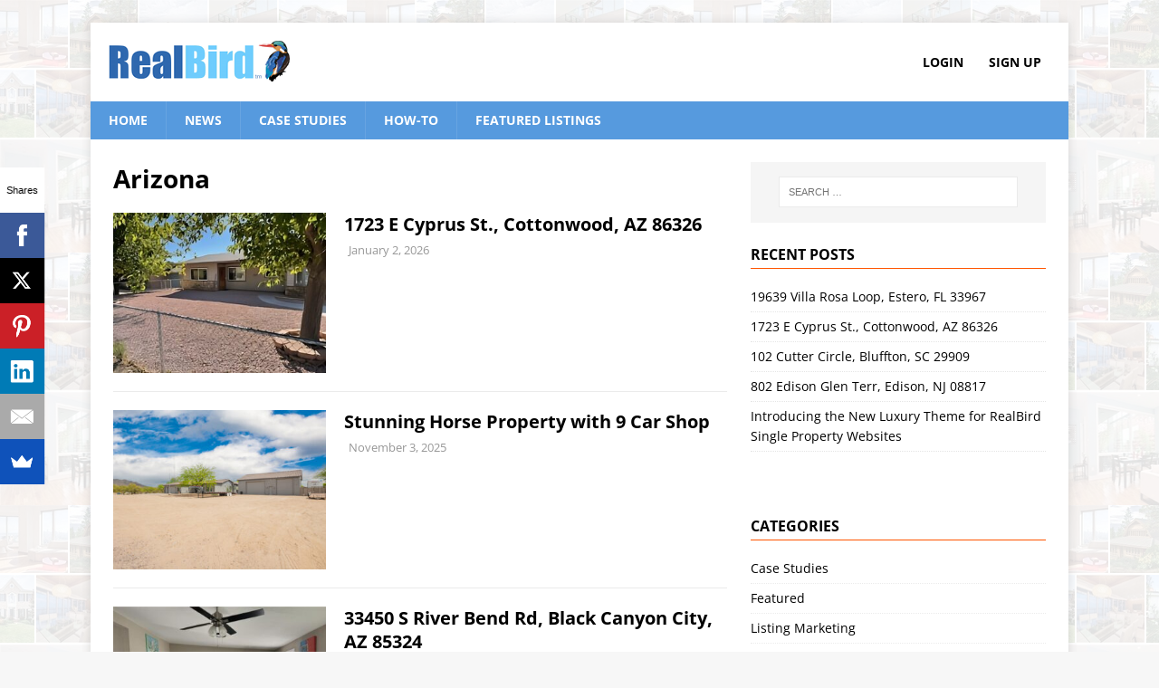

--- FILE ---
content_type: text/html; charset=UTF-8
request_url: https://articles.realbird.com/tag/arizona/
body_size: 16109
content:
<!DOCTYPE html>
<html class="no-js" lang="en-US" prefix="og: http://ogp.me/ns# fb: http://ogp.me/ns/fb#">
<head>
<meta charset="UTF-8">
<meta name="viewport" content="width=device-width, initial-scale=1.0">
<link rel="profile" href="http://gmpg.org/xfn/11" />
<title>Arizona | RealBird Blog</title>
<meta name='robots' content='max-image-preview:large' />
<link rel='dns-prefetch' href='//www.google.com' />
<link rel='dns-prefetch' href='//fonts.googleapis.com' />
<link rel='dns-prefetch' href='//fonts.gstatic.com' />
<link rel='dns-prefetch' href='//ajax.googleapis.com' />
<link rel='dns-prefetch' href='//apis.google.com' />
<link rel='dns-prefetch' href='//google-analytics.com' />
<link rel='dns-prefetch' href='//www.google-analytics.com' />
<link rel='dns-prefetch' href='//ssl.google-analytics.com' />
<link rel='dns-prefetch' href='//youtube.com' />
<link rel='dns-prefetch' href='//s.gravatar.com' />
<link rel='dns-prefetch' href='//load.sumo.com' />
<link rel='dns-prefetch' href='//connect.facebook,com' />
<link href='http://fonts.googleapis.com' rel='preconnect' />
<link href='//fonts.gstatic.com' crossorigin='' rel='preconnect' />
<link rel="alternate" type="application/rss+xml" title="RealBird Blog &raquo; Feed" href="https://articles.realbird.com/feed/" />
<link rel="alternate" type="application/rss+xml" title="RealBird Blog &raquo; Comments Feed" href="https://articles.realbird.com/comments/feed/" />
<link rel="alternate" type="application/rss+xml" title="RealBird Blog &raquo; Arizona Tag Feed" href="https://articles.realbird.com/tag/arizona/feed/" />
		<style>
			.lazyload,
			.lazyloading {
				max-width: 100%;
			}
		</style>
		<style id='wp-img-auto-sizes-contain-inline-css' type='text/css'>
img:is([sizes=auto i],[sizes^="auto," i]){contain-intrinsic-size:3000px 1500px}
/*# sourceURL=wp-img-auto-sizes-contain-inline-css */
</style>
<style id='classic-theme-styles-inline-css' type='text/css'>
/*! This file is auto-generated */
.wp-block-button__link{color:#fff;background-color:#32373c;border-radius:9999px;box-shadow:none;text-decoration:none;padding:calc(.667em + 2px) calc(1.333em + 2px);font-size:1.125em}.wp-block-file__button{background:#32373c;color:#fff;text-decoration:none}
/*# sourceURL=/wp-includes/css/classic-themes.min.css */
</style>
<link rel='stylesheet' id='parent-style-css' href='https://articles.realbird.com/wp-content/themes/mh-magazine-lite/style.css?ts=1.2&#038;ver=6.9' type='text/css' media='all' />
<link rel='stylesheet' id='mh-google-fonts-css' href='https://fonts.googleapis.com/css?family=Open+Sans:400,400italic,700,600' type='text/css' media='all' />
<link rel='stylesheet' id='mh-font-awesome-css' href='https://articles.realbird.com/wp-content/themes/mh-magazine-lite/includes/font-awesome.min.css' type='text/css' media='all' />
<script type="text/javascript" src="https://articles.realbird.com/wp-includes/js/jquery/jquery.min.js?ver=3.7.1" id="jquery-core-js"></script>
<script type="text/javascript" src="https://articles.realbird.com/wp-includes/js/jquery/jquery-migrate.min.js?ver=3.4.1" id="jquery-migrate-js"></script>
<script type="text/javascript" defer src="https://articles.realbird.com/wp-content/uploads/sites/4/hummingbird-assets/dcce1ec5476c14b80185aff5e2de69a0.js" id="realbird-listings-js"></script>
<script type="text/javascript" id="mh-scripts-js-extra">
/* <![CDATA[ */
var mh_magazine = {"text":{"toggle_menu":"Toggle Menu"}};
//# sourceURL=mh-scripts-js-extra
/* ]]> */
</script>
<script type="text/javascript" src="https://articles.realbird.com/wp-content/uploads/sites/4/hummingbird-assets/ebda5350a28c58abae6c1f9ae636718c.js" id="mh-scripts-js"></script>
<link rel="https://api.w.org/" href="https://articles.realbird.com/wp-json/" /><link rel="alternate" title="JSON" type="application/json" href="https://articles.realbird.com/wp-json/wp/v2/tags/493" /><link rel="EditURI" type="application/rsd+xml" title="RSD" href="https://articles.realbird.com/xmlrpc.php?rsd" />
<link type="text/css" rel="stylesheet" href="https://articles.realbird.com/wp-content/plugins/category-specific-rss-feed-menu/wp_cat_rss_style.css" />
		<script>
			document.documentElement.className = document.documentElement.className.replace('no-js', 'js');
		</script>
				<style>
			.no-js img.lazyload {
				display: none;
			}

			figure.wp-block-image img.lazyloading {
				min-width: 150px;
			}

			.lazyload,
			.lazyloading {
				--smush-placeholder-width: 100px;
				--smush-placeholder-aspect-ratio: 1/1;
				width: var(--smush-image-width, var(--smush-placeholder-width)) !important;
				aspect-ratio: var(--smush-image-aspect-ratio, var(--smush-placeholder-aspect-ratio)) !important;
			}

						.lazyload, .lazyloading {
				opacity: 0;
			}

			.lazyloaded {
				opacity: 1;
				transition: opacity 400ms;
				transition-delay: 0ms;
			}

					</style>
		<!--[if lt IE 9]>
<script src="https://articles.realbird.com/wp-content/themes/mh-magazine-lite/js/css3-mediaqueries.js"></script>
<![endif]-->
			<link rel="preload" href="https://articles.realbird.com/wp-content/plugins/hustle/assets/hustle-ui/fonts/hustle-icons-font.woff2" as="font" type="font/woff2" crossorigin>
							<!-- Google Analytics tracking code output by Beehive Analytics Pro -->
						<script async src="https://www.googletagmanager.com/gtag/js?id=G-GENNTVNHCJ&l=beehiveDataLayer"></script>
		<script>
						window.beehiveDataLayer = window.beehiveDataLayer || [];
			function beehive_ga() {beehiveDataLayer.push(arguments);}
			beehive_ga('js', new Date())
						beehive_ga('config', 'G-GENNTVNHCJ', {
				'anonymize_ip': false,
				'allow_google_signals': false,
			})
					</script>
		<!-- SEO meta tags powered by SmartCrawl https://wpmudev.com/project/smartcrawl-wordpress-seo/ -->
<link rel='next' href='https://articles.realbird.com/tag/arizona/page/2/' />
<meta property="og:type" content="object" />
<meta property="og:url" content="https://articles.realbird.com/tag/arizona/" />
<meta property="og:title" content="Arizona | RealBird Blog" />
<meta name="twitter:card" content="summary" />
<meta name="twitter:site" content="realbird" />
<meta name="twitter:title" content="Arizona | RealBird Blog" />
<!-- /SEO -->
<style type="text/css" id="custom-background-css">
body.custom-background { background-image: url("https://articles.realbird.net/wp-content/uploads/sites/4/2018/09/header_montage.png"); background-position: left top; background-size: auto; background-repeat: repeat; background-attachment: scroll; }
</style>
	<style type="text/css">
.no-js .native-lazyload-js-fallback {
	display: none;
}
</style>
		<style id="hustle-module-1-0-styles" class="hustle-module-styles hustle-module-styles-1">@media screen and (min-width: 783px) {.hustle-ui:not(.hustle-size--small).module_id_1 .hustle-slidein-content .hustle-optin {max-width: 800px;}}.hustle-ui.module_id_1  .hustle-slidein-content {-moz-box-shadow: 0px 0px 0px 0px rgba(0,0,0,0);-webkit-box-shadow: 0px 0px 0px 0px rgba(0,0,0,0);box-shadow: 0px 0px 0px 0px rgba(0,0,0,0);}@media screen and (min-width: 783px) {.hustle-ui:not(.hustle-size--small).module_id_1  .hustle-slidein-content {-moz-box-shadow: 0px 0px 0px 0px rgba(0,0,0,0);-webkit-box-shadow: 0px 0px 0px 0px rgba(0,0,0,0);box-shadow: 0px 0px 0px 0px rgba(0,0,0,0);}} .hustle-ui.module_id_1 .hustle-layout .hustle-layout-body {margin: 0px 0px 0px 0px;padding: 0px 0px 0px 0px;border-width: 0px 0px 0px 0px;border-style: solid;border-color: rgba(218,218,218,1);border-radius: 0px 0px 0px 0px;overflow: hidden;background-color: #38454E;}@media screen and (min-width: 783px) {.hustle-ui:not(.hustle-size--small).module_id_1 .hustle-layout .hustle-layout-body {margin: 0px 0px 0px 0px;padding: 0px 0px 0px 0px;border-width: 0px 0px 0px 0px;border-style: solid;border-radius: 0px 0px 0px 0px;}} .hustle-ui.module_id_1 .hustle-layout .hustle-layout-content {padding: 0px 0px 0px 0px;border-width: 0px 0px 0px 0px;border-style: solid;border-radius: 0px 0px 0px 0px;border-color: rgba(0,0,0,0);background-color: #5D7380;-moz-box-shadow: 0px 0px 0px 0px rgba(0,0,0,0);-webkit-box-shadow: 0px 0px 0px 0px rgba(0,0,0,0);box-shadow: 0px 0px 0px 0px rgba(0,0,0,0);}.hustle-ui.module_id_1 .hustle-main-wrapper {position: relative;padding:32px 0 0;}@media screen and (min-width: 783px) {.hustle-ui:not(.hustle-size--small).module_id_1 .hustle-layout .hustle-layout-content {padding: 0px 0px 0px 0px;border-width: 0px 0px 0px 0px;border-style: solid;border-radius: 0px 0px 0px 0px;-moz-box-shadow: 0px 0px 0px 0px rgba(0,0,0,0);-webkit-box-shadow: 0px 0px 0px 0px rgba(0,0,0,0);box-shadow: 0px 0px 0px 0px rgba(0,0,0,0);}}@media screen and (min-width: 783px) {.hustle-ui:not(.hustle-size--small).module_id_1 .hustle-main-wrapper {padding:32px 0 0;}}  .hustle-ui.module_id_1 .hustle-layout .hustle-content {margin: 0px 0px 0px 0px;padding: 10px 10px 10px 10px;border-width: 0px 0px 0px 0px;border-style: solid;border-radius: 0px 0px 0px 0px;border-color: rgba(0,0,0,0);background-color: rgba(0,0,0,0);-moz-box-shadow: 0px 0px 0px 0px rgba(0,0,0,0);-webkit-box-shadow: 0px 0px 0px 0px rgba(0,0,0,0);box-shadow: 0px 0px 0px 0px rgba(0,0,0,0);}.hustle-ui.module_id_1 .hustle-layout .hustle-content .hustle-content-wrap {padding: 10px 0 10px 0;}@media screen and (min-width: 783px) {.hustle-ui:not(.hustle-size--small).module_id_1 .hustle-layout .hustle-content {margin: 0px 0px 0px 0px;padding: 20px 20px 20px 20px;border-width: 0px 0px 0px 0px;border-style: solid;border-radius: 0px 0px 0px 0px;-moz-box-shadow: 0px 0px 0px 0px rgba(0,0,0,0);-webkit-box-shadow: 0px 0px 0px 0px rgba(0,0,0,0);box-shadow: 0px 0px 0px 0px rgba(0,0,0,0);}.hustle-ui:not(.hustle-size--small).module_id_1 .hustle-layout .hustle-content .hustle-content-wrap {padding: 20px 0 20px 0;}} .hustle-ui.module_id_1 .hustle-layout .hustle-title {display: block;margin: 0px 0px 0px 0px;padding: 0px 0px 0px 0px;border-width: 0px 0px 0px 0px;border-style: solid;border-color: rgba(0,0,0,0);border-radius: 0px 0px 0px 0px;background-color: rgba(0,0,0,0);box-shadow: 0px 0px 0px 0px rgba(0,0,0,0);-moz-box-shadow: 0px 0px 0px 0px rgba(0,0,0,0);-webkit-box-shadow: 0px 0px 0px 0px rgba(0,0,0,0);color: #FDFDFD;font: 700 20px/27px Open Sans;font-style: normal;letter-spacing: 0px;text-transform: none;text-decoration: none;text-align: left;}@media screen and (min-width: 783px) {.hustle-ui:not(.hustle-size--small).module_id_1 .hustle-layout .hustle-title {margin: 0px 0px 0px 0px;padding: 0px 0px 0px 0px;border-width: 0px 0px 0px 0px;border-style: solid;border-radius: 0px 0px 0px 0px;box-shadow: 0px 0px 0px 0px rgba(0,0,0,0);-moz-box-shadow: 0px 0px 0px 0px rgba(0,0,0,0);-webkit-box-shadow: 0px 0px 0px 0px rgba(0,0,0,0);font: 700 20px/27px Open Sans;font-style: normal;letter-spacing: 0px;text-transform: none;text-decoration: none;text-align: left;}} .hustle-ui.module_id_1 .hustle-layout .hustle-group-content {margin: 10px 0px 0px 0px;padding: 0px 0px 0px 0px;border-color: rgba(0,0,0,0);border-width: 0px 0px 0px 0px;border-style: solid;color: #ADB5B7;}.hustle-ui.module_id_1 .hustle-layout .hustle-group-content b,.hustle-ui.module_id_1 .hustle-layout .hustle-group-content strong {font-weight: bold;}.hustle-ui.module_id_1 .hustle-layout .hustle-group-content a,.hustle-ui.module_id_1 .hustle-layout .hustle-group-content a:visited {color: #38C5B5;}.hustle-ui.module_id_1 .hustle-layout .hustle-group-content a:hover {color: #49E2D1;}.hustle-ui.module_id_1 .hustle-layout .hustle-group-content a:focus,.hustle-ui.module_id_1 .hustle-layout .hustle-group-content a:active {color: #49E2D1;}@media screen and (min-width: 783px) {.hustle-ui:not(.hustle-size--small).module_id_1 .hustle-layout .hustle-group-content {margin: 20px 0px 0px 0px;padding: 0px 0px 0px 0px;border-width: 0px 0px 0px 0px;border-style: solid;}}.hustle-ui.module_id_1 .hustle-layout .hustle-group-content {color: #ADB5B7;font-size: 14px;line-height: 1.45em;font-family: Open Sans;}@media screen and (min-width: 783px) {.hustle-ui:not(.hustle-size--small).module_id_1 .hustle-layout .hustle-group-content {font-size: 14px;line-height: 1.45em;}}.hustle-ui.module_id_1 .hustle-layout .hustle-group-content p:not([class*="forminator-"]) {margin: 0 0 10px;color: #ADB5B7;font: normal 14px/1.45em Open Sans;font-style: normal;letter-spacing: 0px;text-transform: none;text-decoration: none;}.hustle-ui.module_id_1 .hustle-layout .hustle-group-content p:not([class*="forminator-"]):last-child {margin-bottom: 0;}@media screen and (min-width: 783px) {.hustle-ui:not(.hustle-size--small).module_id_1 .hustle-layout .hustle-group-content p:not([class*="forminator-"]) {margin: 0 0 10px;font: normal 14px/1.45em Open Sans;font-style: normal;letter-spacing: 0px;text-transform: none;text-decoration: none;}.hustle-ui:not(.hustle-size--small).module_id_1 .hustle-layout .hustle-group-content p:not([class*="forminator-"]):last-child {margin-bottom: 0;}}.hustle-ui.module_id_1 .hustle-layout .hustle-group-content h1:not([class*="forminator-"]) {margin: 0 0 10px;color: #ADB5B7;font: 700 28px/1.4em Open Sans;font-style: normal;letter-spacing: 0px;text-transform: none;text-decoration: none;}.hustle-ui.module_id_1 .hustle-layout .hustle-group-content h1:not([class*="forminator-"]):last-child {margin-bottom: 0;}@media screen and (min-width: 783px) {.hustle-ui:not(.hustle-size--small).module_id_1 .hustle-layout .hustle-group-content h1:not([class*="forminator-"]) {margin: 0 0 10px;font: 700 28px/1.4em Open Sans;font-style: normal;letter-spacing: 0px;text-transform: none;text-decoration: none;}.hustle-ui:not(.hustle-size--small).module_id_1 .hustle-layout .hustle-group-content h1:not([class*="forminator-"]):last-child {margin-bottom: 0;}}.hustle-ui.module_id_1 .hustle-layout .hustle-group-content h2:not([class*="forminator-"]) {margin: 0 0 10px;color: #ADB5B7;font-size: 22px;line-height: 1.4em;font-weight: 700;font-style: normal;letter-spacing: 0px;text-transform: none;text-decoration: none;}.hustle-ui.module_id_1 .hustle-layout .hustle-group-content h2:not([class*="forminator-"]):last-child {margin-bottom: 0;}@media screen and (min-width: 783px) {.hustle-ui:not(.hustle-size--small).module_id_1 .hustle-layout .hustle-group-content h2:not([class*="forminator-"]) {margin: 0 0 10px;font-size: 22px;line-height: 1.4em;font-weight: 700;font-style: normal;letter-spacing: 0px;text-transform: none;text-decoration: none;}.hustle-ui:not(.hustle-size--small).module_id_1 .hustle-layout .hustle-group-content h2:not([class*="forminator-"]):last-child {margin-bottom: 0;}}.hustle-ui.module_id_1 .hustle-layout .hustle-group-content h3:not([class*="forminator-"]) {margin: 0 0 10px;color: #ADB5B7;font: 700 18px/1.4em Open Sans;font-style: normal;letter-spacing: 0px;text-transform: none;text-decoration: none;}.hustle-ui.module_id_1 .hustle-layout .hustle-group-content h3:not([class*="forminator-"]):last-child {margin-bottom: 0;}@media screen and (min-width: 783px) {.hustle-ui:not(.hustle-size--small).module_id_1 .hustle-layout .hustle-group-content h3:not([class*="forminator-"]) {margin: 0 0 10px;font: 700 18px/1.4em Open Sans;font-style: normal;letter-spacing: 0px;text-transform: none;text-decoration: none;}.hustle-ui:not(.hustle-size--small).module_id_1 .hustle-layout .hustle-group-content h3:not([class*="forminator-"]):last-child {margin-bottom: 0;}}.hustle-ui.module_id_1 .hustle-layout .hustle-group-content h4:not([class*="forminator-"]) {margin: 0 0 10px;color: #ADB5B7;font: 700 16px/1.4em Open Sans;font-style: normal;letter-spacing: 0px;text-transform: none;text-decoration: none;}.hustle-ui.module_id_1 .hustle-layout .hustle-group-content h4:not([class*="forminator-"]):last-child {margin-bottom: 0;}@media screen and (min-width: 783px) {.hustle-ui:not(.hustle-size--small).module_id_1 .hustle-layout .hustle-group-content h4:not([class*="forminator-"]) {margin: 0 0 10px;font: 700 16px/1.4em Open Sans;font-style: normal;letter-spacing: 0px;text-transform: none;text-decoration: none;}.hustle-ui:not(.hustle-size--small).module_id_1 .hustle-layout .hustle-group-content h4:not([class*="forminator-"]):last-child {margin-bottom: 0;}}.hustle-ui.module_id_1 .hustle-layout .hustle-group-content h5:not([class*="forminator-"]) {margin: 0 0 10px;color: #ADB5B7;font: 700 14px/1.4em Open Sans;font-style: normal;letter-spacing: 0px;text-transform: none;text-decoration: none;}.hustle-ui.module_id_1 .hustle-layout .hustle-group-content h5:not([class*="forminator-"]):last-child {margin-bottom: 0;}@media screen and (min-width: 783px) {.hustle-ui:not(.hustle-size--small).module_id_1 .hustle-layout .hustle-group-content h5:not([class*="forminator-"]) {margin: 0 0 10px;font: 700 14px/1.4em Open Sans;font-style: normal;letter-spacing: 0px;text-transform: none;text-decoration: none;}.hustle-ui:not(.hustle-size--small).module_id_1 .hustle-layout .hustle-group-content h5:not([class*="forminator-"]):last-child {margin-bottom: 0;}}.hustle-ui.module_id_1 .hustle-layout .hustle-group-content h6:not([class*="forminator-"]) {margin: 0 0 10px;color: #ADB5B7;font: 700 12px/1.4em Open Sans;font-style: normal;letter-spacing: 0px;text-transform: uppercase;text-decoration: none;}.hustle-ui.module_id_1 .hustle-layout .hustle-group-content h6:not([class*="forminator-"]):last-child {margin-bottom: 0;}@media screen and (min-width: 783px) {.hustle-ui:not(.hustle-size--small).module_id_1 .hustle-layout .hustle-group-content h6:not([class*="forminator-"]) {margin: 0 0 10px;font: 700 12px/1.4em Open Sans;font-style: normal;letter-spacing: 0px;text-transform: uppercase;text-decoration: none;}.hustle-ui:not(.hustle-size--small).module_id_1 .hustle-layout .hustle-group-content h6:not([class*="forminator-"]):last-child {margin-bottom: 0;}}.hustle-ui.module_id_1 .hustle-layout .hustle-group-content ol:not([class*="forminator-"]),.hustle-ui.module_id_1 .hustle-layout .hustle-group-content ul:not([class*="forminator-"]) {margin: 0 0 10px;}.hustle-ui.module_id_1 .hustle-layout .hustle-group-content ol:not([class*="forminator-"]):last-child,.hustle-ui.module_id_1 .hustle-layout .hustle-group-content ul:not([class*="forminator-"]):last-child {margin-bottom: 0;}.hustle-ui.module_id_1 .hustle-layout .hustle-group-content li:not([class*="forminator-"]) {margin: 0 0 5px;display: flex;align-items: flex-start;color: #ADB5B7;font: normal 14px/1.45em Open Sans;font-style: normal;letter-spacing: 0px;text-transform: none;text-decoration: none;}.hustle-ui.module_id_1 .hustle-layout .hustle-group-content li:not([class*="forminator-"]):last-child {margin-bottom: 0;}.hustle-ui.module_id_1 .hustle-layout .hustle-group-content ol:not([class*="forminator-"]) li:before {color: #ADB5B7;flex-shrink: 0;}.hustle-ui.module_id_1 .hustle-layout .hustle-group-content ul:not([class*="forminator-"]) li:before {color: #ADB5B7;content: "\2022";font-size: 16px;flex-shrink: 0;}@media screen and (min-width: 783px) {.hustle-ui.module_id_1 .hustle-layout .hustle-group-content ol:not([class*="forminator-"]),.hustle-ui.module_id_1 .hustle-layout .hustle-group-content ul:not([class*="forminator-"]) {margin: 0 0 20px;}.hustle-ui.module_id_1 .hustle-layout .hustle-group-content ol:not([class*="forminator-"]):last-child,.hustle-ui.module_id_1 .hustle-layout .hustle-group-content ul:not([class*="forminator-"]):last-child {margin: 0;}}@media screen and (min-width: 783px) {.hustle-ui:not(.hustle-size--small).module_id_1 .hustle-layout .hustle-group-content li:not([class*="forminator-"]) {margin: 0 0 5px;font: normal 14px/1.45em Open Sans;font-style: normal;letter-spacing: 0px;text-transform: none;text-decoration: none;}.hustle-ui:not(.hustle-size--small).module_id_1 .hustle-layout .hustle-group-content li:not([class*="forminator-"]):last-child {margin-bottom: 0;}}.hustle-ui.module_id_1 .hustle-layout .hustle-group-content blockquote {margin-right: 0;margin-left: 0;}button.hustle-button-close .hustle-icon-close:before {font-size: inherit;}.hustle-ui.module_id_1 button.hustle-button-close {color: #38C5B5;background: transparent;border-radius: 0;position: absolute;z-index: 1;display: block;width: 32px;height: 32px;right: 0;left: auto;top: 0;bottom: auto;transform: unset;}.hustle-ui.module_id_1 button.hustle-button-close .hustle-icon-close {font-size: 12px;}.hustle-ui.module_id_1 button.hustle-button-close:hover {color: #49E2D1;}.hustle-ui.module_id_1 button.hustle-button-close:focus {color: #49E2D1;}@media screen and (min-width: 783px) {.hustle-ui:not(.hustle-size--small).module_id_1 button.hustle-button-close .hustle-icon-close {font-size: 12px;}.hustle-ui:not(.hustle-size--small).module_id_1 button.hustle-button-close {background: transparent;border-radius: 0;display: block;width: 32px;height: 32px;right: 0;left: auto;top: 0;bottom: auto;transform: unset;}} .hustle-ui.module_id_1 .hustle-layout .hustle-layout-form {margin: 0px 0px 0px 0px;padding: 10px 10px 10px 10px;border-width: 0px 0px 0px 0px;border-style: solid;border-color: rgba(0,0,0,0);border-radius: 0px 0px 0px 0px;background-color: #5D7380;}@media screen and (min-width: 783px) {.hustle-ui:not(.hustle-size--small).module_id_1 .hustle-layout .hustle-layout-form {margin: 0px 0px 0px 0px;padding: 20px 20px 20px 20px;border-width: 0px 0px 0px 0px;border-style: solid;border-radius: 0px 0px 0px 0px;}}.hustle-ui.module_id_1 .hustle-form .hustle-form-fields {display: block;}.hustle-ui.module_id_1 .hustle-form .hustle-form-fields .hustle-field {margin-bottom: 1px;}.hustle-ui.module_id_1 .hustle-form .hustle-form-fields .hustle-button {width: 100%;}@media screen and (min-width: 783px) {.hustle-ui:not(.hustle-size--small).module_id_1 .hustle-form .hustle-form-fields {display: -webkit-box;display: -ms-flex;display: flex;-ms-flex-wrap: wrap;flex-wrap: wrap;-webkit-box-align: center;-ms-flex-align: center;align-items: center;margin-top: -0.5px;margin-bottom: -0.5px;}.hustle-ui:not(.hustle-size--small).module_id_1 .hustle-form .hustle-form-fields .hustle-field {min-width: 100px;-webkit-box-flex: 1;-ms-flex: 1;flex: 1;margin-top: 0.5px;margin-right: 1px;margin-bottom: 0.5px;}.hustle-ui:not(.hustle-size--small).module_id_1 .hustle-form .hustle-form-fields .hustle-button {width: auto;-webkit-box-flex: 0;-ms-flex: 0 0 auto;flex: 0 0 auto;margin-top: 0.5px;margin-bottom: 0.5px;}} .hustle-ui.module_id_1 .hustle-field .hustle-input {margin: 0;padding: 9px 10px 9px 10px;padding-left: calc(10px + 25px);border-width: 1px 1px 1px 1px;border-style: solid;border-color: #FDFDFD;border-radius: 0px 0px 0px 0px;background-color: #FDFDFD;box-shadow: 0px 0px 0px 0px rgba(0,0,0,0);-moz-box-shadow: 0px 0px 0px 0px rgba(0,0,0,0);-webkit-box-shadow: 0px 0px 0px 0px rgba(0,0,0,0);color: #363B3F;font: normal 13px/18px Open Sans;font-style: normal;letter-spacing: 0px;text-transform: none;text-align: left;}.hustle-ui.module_id_1 .hustle-field .hustle-input:hover {border-color: #FDFDFD;background-color: #FDFDFD;}.hustle-ui.module_id_1 .hustle-field .hustle-input:focus {border-color: #FDFDFD;background-color: #FDFDFD;}.hustle-ui.module_id_1  .hustle-field-error.hustle-field .hustle-input {border-color: #D43858 !important;background-color: #FDFDFD !important;}.hustle-ui.module_id_1 .hustle-field .hustle-input + .hustle-input-label [class*="hustle-icon-"] {color: #ADB5B7;}.hustle-ui.module_id_1 .hustle-field .hustle-input:hover + .hustle-input-label [class*="hustle-icon-"] {color: #ADB5B7;}.hustle-ui.module_id_1 .hustle-field .hustle-input:focus + .hustle-input-label [class*="hustle-icon-"] {color: #ADB5B7;}.hustle-ui.module_id_1  .hustle-field-error.hustle-field .hustle-input + .hustle-input-label [class*="hustle-icon-"] {color: #D43858;}.hustle-ui.module_id_1 .hustle-field .hustle-input + .hustle-input-label {padding: 9px 10px 9px 10px;border-width: 1px 1px 1px 1px;border-style: solid;border-color: transparent;color: #ADB5B7;font: normal 13px/18px Open Sans;font-style: normal;letter-spacing: 0px;text-transform: none;text-align: left;}@media screen and (min-width: 783px) {.hustle-ui:not(.hustle-size--small).module_id_1 .hustle-field .hustle-input {padding: 9px 10px 9px 10px;padding-left: calc(10px + 25px);border-width: 1px 1px 1px 1px;border-style: solid;border-radius: 0px 0px 0px 0px;box-shadow: 0px 0px 0px 0px rgba(0,0,0,0);-moz-box-shadow: 0px 0px 0px 0px rgba(0,0,0,0);-webkit-box-shadow: 0px 0px 0px 0px rgba(0,0,0,0);font: normal 13px/18px Open Sans;font-style: normal;letter-spacing: 0px;text-transform: none;text-align: left;}}@media screen and (min-width: 783px) {.hustle-ui:not(.hustle-size--small).module_id_1 .hustle-field .hustle-input + .hustle-input-label {padding: 9px 10px 9px 10px;border-width: 1px 1px 1px 1px;font: normal 13px/18px Open Sans;font-style: normal;letter-spacing: 0px;text-transform: none;text-align: left;}} .hustle-ui.module_id_1 .hustle-select2 + .select2 {box-shadow: 0px 0px 0px 0px rgba(0,0,0,0);-moz-box-shadow: 0px 0px 0px 0px rgba(0,0,0,0);-webkit-box-shadow: 0px 0px 0px 0px rgba(0,0,0,0);}.hustle-ui.module_id_1 .hustle-select2 + .select2 .select2-selection--single {margin: 0;padding: 0 10px 0 10px;border-width: 1px 1px 1px 1px;border-style: solid;border-color: #FFFFFF;border-radius: 0px 0px 0px 0px;background-color: #FFFFFF;}.hustle-ui.module_id_1 .hustle-select2 + .select2 .select2-selection--single .select2-selection__rendered {padding: 9px 0 9px 0;color: #5D7380;font: normal 13px/18px Open Sans;font-style: normal;}.hustle-ui.module_id_1 .hustle-select2 + .select2 .select2-selection--single .select2-selection__rendered .select2-selection__placeholder {color: #AAAAAA;}.hustle-ui.module_id_1 .hustle-select2 + .select2:hover .select2-selection--single {border-color: #FFFFFF;background-color: #FFFFFF;}.hustle-ui.module_id_1 .hustle-select2 + .select2.select2-container--open .select2-selection--single {border-color: #FFFFFF;background-color: #FFFFFF;}.hustle-ui.module_id_1 .hustle-select2.hustle-field-error + .select2 .select2-selection--single {border-color: #FFFFFF !important;background-color: #FFFFFF !important;}.hustle-ui.module_id_1 .hustle-select2 + .select2 + .hustle-input-label {color: #AAAAAA;font: normal 13px/18px Open Sans;font-style: normal;letter-spacing: 0px;text-transform: none;text-align: left;}.hustle-ui.module_id_1 .hustle-select2 + .select2 .select2-selection--single .select2-selection__arrow {color: #38C5B5;}.hustle-ui.module_id_1 .hustle-select2 + .select2:hover .select2-selection--single .select2-selection__arrow {color: #49E2D1;}.hustle-ui.module_id_1 .hustle-select2 + .select2.select2-container--open .select2-selection--single .select2-selection__arrow {color: #49E2D1;}.hustle-ui.module_id_1 .hustle-select2.hustle-field-error + .select2 .select2-selection--single .select2-selection__arrow {color: #D43858 !important;}@media screen and (min-width: 783px) {.hustle-ui:not(.hustle-size--small).module_id_1 .hustle-select2 + .select2 {box-shadow: 0px 0px 0px 0px rgba(0,0,0,0);-moz-box-shadow: 0px 0px 0px 0px rgba(0,0,0,0);-webkit-box-shadow: 0px 0px 0px 0px rgba(0,0,0,0);}.hustle-ui:not(.hustle-size--small).module_id_1 .hustle-select2 + .select2 .select2-selection--single {padding: 0 10px 0 10px;border-width: 1px 1px 1px 1px;border-style: solid;border-radius: 0px 0px 0px 0px;}.hustle-ui:not(.hustle-size--small).module_id_1 .hustle-select2 + .select2 .select2-selection--single .select2-selection__rendered {padding: 9px 0 9px 0;font: normal 13px/18px Open Sans;font-style: normal;letter-spacing: 0px;text-transform: none;text-align: left;}.hustle-ui:not(.hustle-size--small).module_id_1 .hustle-select2 + .select2 + .hustle-input-label {font: normal 13px/18px Open Sans;font-style: normal;letter-spacing: 0px;text-transform: none;text-align: left;}}.hustle-module-1.hustle-dropdown {background-color: #FFFFFF;}.hustle-module-1.hustle-dropdown .select2-results .select2-results__options .select2-results__option {color: #5D7380;background-color: transparent;}.hustle-module-1.hustle-dropdown .select2-results .select2-results__options .select2-results__option.select2-results__option--highlighted {color: #FFFFFF;background-color: #ADB5B7;}.hustle-module-1.hustle-dropdown .select2-results .select2-results__options .select2-results__option[aria-selected="true"] {color: #FFFFFF;background-color: #38C5B5;}.hustle-ui.module_id_1 .hustle-timepicker .ui-timepicker {background-color: #FFFFFF;}.hustle-ui.module_id_1 .hustle-timepicker .ui-timepicker .ui-timepicker-viewport a {color: #5D7380;background-color: transparent;}.hustle-ui.module_id_1 .hustle-timepicker .ui-timepicker .ui-timepicker-viewport a:hover,.hustle-ui.module_id_1 .hustle-timepicker .ui-timepicker .ui-timepicker-viewport a:focus {color: #FFFFFF;background-color: #ADB5B7;} .hustle-ui.module_id_1 .hustle-form .hustle-radio span[aria-hidden] {border-width: 0px 0px 0px 0px;border-style: solid;border-color: #FFFFFF;background-color: #FDFDFD;}.hustle-ui.module_id_1 .hustle-form .hustle-radio span:not([aria-hidden]) {color: #ADB5B7;font: normal 12px/20px Open Sans;font-style: normal;letter-spacing: 0px;text-transform: none;text-decoration: none;text-align: left;}.hustle-ui.module_id_1 .hustle-form .hustle-radio input:checked + span[aria-hidden] {border-color: #FFFFFF;background-color: #FDFDFD;}.hustle-ui.module_id_1 .hustle-form .hustle-radio input:checked + span[aria-hidden]:before {background-color: #38C5B5;}@media screen and (min-width: 783px) {.hustle-ui:not(.hustle-size--small).module_id_1 .hustle-form .hustle-radio span[aria-hidden] {border-width: 0px 0px 0px 0px;border-style: solid;}.hustle-ui:not(.hustle-size--small).module_id_1 .hustle-form .hustle-radio span:not([aria-hidden]) {font: normal 12px/20px Open Sans;font-style: normal;letter-spacing: 0px;text-transform: none;text-decoration: none;text-align: left;}} .hustle-ui.module_id_1 .hustle-form .hustle-checkbox:not(.hustle-gdpr) span[aria-hidden] {border-width: 0px 0px 0px 0px;border-style: solid;border-color: #FFFFFF;border-radius: 0px 0px 0px 0px;background-color: #FDFDFD;}.hustle-ui.module_id_1 .hustle-form .hustle-checkbox:not(.hustle-gdpr) span:not([aria-hidden]) {color: #ADB5B7;font: normal 12px/20px Open Sans;font-style: normal;letter-spacing: 0px;text-transform: none;text-decoration: none;text-align: left;}.hustle-ui.module_id_1 .hustle-form .hustle-checkbox:not(.hustle-gdpr) input:checked + span[aria-hidden] {border-color: #FFFFFF;background-color: #FDFDFD;}.hustle-ui.module_id_1 .hustle-form .hustle-checkbox:not(.hustle-gdpr) input:checked + span[aria-hidden]:before {color: #38C5B5;}@media screen and (min-width: 783px) {.hustle-ui:not(.hustle-size--small).module_id_1 .hustle-form .hustle-checkbox:not(.hustle-gdpr) span[aria-hidden] {border-width: 0px 0px 0px 0px;border-style: solid;border-radius: 0px 0px 0px 0px;}.hustle-ui:not(.hustle-size--small).module_id_1 .hustle-form .hustle-checkbox:not(.hustle-gdpr) span:not([aria-hidden]) {font: normal 12px/20px Open Sans;font-style: normal;letter-spacing: 0px;text-transform: none;text-decoration: none;text-align: left;}}.hustle-module-1.hustle-calendar:before {background-color: #FFFFFF;}.hustle-module-1.hustle-calendar .ui-datepicker-header .ui-datepicker-title {color: #35414A;}.hustle-module-1.hustle-calendar .ui-datepicker-header .ui-corner-all,.hustle-module-1.hustle-calendar .ui-datepicker-header .ui-corner-all:visited {color: #5D7380;}.hustle-module-1.hustle-calendar .ui-datepicker-header .ui-corner-all:hover {color: #5D7380;}.hustle-module-1.hustle-calendar .ui-datepicker-header .ui-corner-all:focus,.hustle-module-1.hustle-calendar .ui-datepicker-header .ui-corner-all:active {color: #5D7380;}.hustle-module-1.hustle-calendar .ui-datepicker-calendar thead th {color: #35414A;}.hustle-module-1.hustle-calendar .ui-datepicker-calendar tbody tr td a,.hustle-module-1.hustle-calendar .ui-datepicker-calendar tbody tr td a:visited {background-color: #FFFFFF;color: #5D7380;}.hustle-module-1.hustle-calendar .ui-datepicker-calendar tbody tr td a:hover {background-color: #38C5B5;color: #FFFFFF;}.hustle-module-1.hustle-calendar .ui-datepicker-calendar tbody tr td a:focus,.hustle-module-1.hustle-calendar .ui-datepicker-calendar tbody tr td a:active {background-color: #38C5B5;color: #FFFFFF;} .hustle-ui.module_id_1 .hustle-form button.hustle-button-submit {padding: 2px 16px 2px 16px;border-width: 0px 0px 0px 0px;border-style: solid;border-color: #dadada;border-radius: 0px 0px 0px 0px;background-color: #38C5B5;-moz-box-shadow: 0px 0px 0px 0px rgba(0,0,0,0);-webkit-box-shadow: 0px 0px 0px 0px rgba(0,0,0,0);box-shadow: 0px 0px 0px 0px rgba(0,0,0,0);color: #FDFDFD;font: bold 13px/32px Open Sans;font-style: normal;letter-spacing: 0.5px;text-transform: none;text-decoration: none;}.hustle-ui.module_id_1 .hustle-form button.hustle-button-submit:hover {border-color: #dadada;background-color: #38C5B5;color: #FDFDFD;}.hustle-ui.module_id_1 .hustle-form button.hustle-button-submit:focus {border-color: #dadada;background-color: #38C5B5;color: #FDFDFD;}@media screen and (min-width: 783px) {.hustle-ui:not(.hustle-size--small).module_id_1 .hustle-form button.hustle-button-submit {padding: 2px 16px 2px 16px;border-width: 0px 0px 0px 0px;border-style: solid;border-radius: 0px 0px 0px 0px;box-shadow: 0px 0px 0px 0px rgba(0,0,0,0);-moz-box-shadow: 0px 0px 0px 0px rgba(0,0,0,0);-webkit-box-shadow: 0px 0px 0px 0px rgba(0,0,0,0);font: bold 13px/32px Open Sans;font-style: normal;letter-spacing: 0.5px;text-transform: none;text-decoration: none;}} .hustle-ui.module_id_1 .hustle-form .hustle-form-options {margin: 10px 0px 0px 0px;padding: 20px 20px 20px 20px;border-width: 0px 0px 0px 0px;border-style: solid;border-color: rgba(0,0,0,0);border-radius: 0px 0px 0px 0px;background-color: #35414A;-moz-box-shadow: 0px 0px 0px 0px rgba(0,0,0,0);-webkit-box-shadow: 0px 0px 0px 0px rgba(0,0,0,0);box-shadow: 0px 0px 0px 0px rgba(0,0,0,0);}@media screen and (min-width: 783px) {.hustle-ui:not(.hustle-size--small).module_id_1 .hustle-form .hustle-form-options {margin: 10px 0px 0px 0px;padding: 20px 20px 20px 20px;border-width: 0px 0px 0px 0px;border-style: solid;border-radius: 0px 0px 0px 0px;box-shadow: 0px 0px 0px 0px rgba(0,0,0,0);-moz-box-shadow: 0px 0px 0px 0px rgba(0,0,0,0);-webkit-box-shadow: 0px 0px 0px 0px rgba(0,0,0,0);}} .hustle-ui.module_id_1 .hustle-form .hustle-form-options .hustle-group-title {display: block;margin: 0 0 20px;padding: 0;border: 0;color: #FDFDFD;font: bold 13px/22px Open Sans;font-style: normal;letter-spacing: 0px;text-transform: none;text-decoration: none;text-align: left;}@media screen and (min-width: 783px) {.hustle-ui:not(.hustle-size--small).module_id_1 .hustle-form .hustle-form-options .hustle-group-title {font: bold 13px/22px Open Sans;font-style: normal;letter-spacing: 0px;text-transform: none;text-decoration: none;text-align: left;}} .hustle-ui.module_id_1 .hustle-layout-form .hustle-checkbox.hustle-gdpr {margin: 10px 0px 0px 0px;}.hustle-ui.module_id_1 .hustle-layout-form .hustle-checkbox.hustle-gdpr span[aria-hidden] {border-width: 0px 0px 0px 0px;border-style: solid;border-color: #FFFFFF;border-radius: 0px 0px 0px 0px;background-color: #FFFFFF;}.hustle-ui.module_id_1 .hustle-layout-form .hustle-checkbox.hustle-gdpr span[aria-hidden]:before {color: #38C5B5;}.hustle-ui.module_id_1 .hustle-layout-form .hustle-checkbox.hustle-gdpr span:not([aria-hidden]) {color: #FFFFFF;font: normal 12px/1.7em Open Sans;font-style: normal;letter-spacing: 0px;text-transform: none;text-decoration: none;text-align: left;}.hustle-ui.module_id_1 .hustle-layout-form .hustle-checkbox.hustle-gdpr span:not([aria-hidden]) a {color: #FFFFFF;}.hustle-ui.module_id_1 .hustle-layout-form .hustle-checkbox.hustle-gdpr span:not([aria-hidden]) a:hover {color: #FFFFFF;}.hustle-ui.module_id_1 .hustle-layout-form .hustle-checkbox.hustle-gdpr span:not([aria-hidden]) a:focus {color: #FFFFFF;}.hustle-ui.module_id_1 .hustle-layout-form .hustle-checkbox.hustle-gdpr input:checked + span[aria-hidden] {border-color: #FFFFFF;background-color: #FFFFFF;}.hustle-ui.module_id_1 .hustle-layout-form .hustle-checkbox.hustle-gdpr.hustle-field-error + span[aria-hidden] {border-color: #D43858 !important;background-color: #FFFFFF !important;}@media screen and (min-width: 783px) {.hustle-ui:not(.hustle-size--small).module_id_1 .hustle-layout-form .hustle-checkbox.hustle-gdpr {margin: 10px 0px 0px 0px;}.hustle-ui:not(.hustle-size--small).module_id_1 .hustle-layout-form .hustle-checkbox.hustle-gdpr span[aria-hidden] {border-width: 0px 0px 0px 0px;border-style: solid;border-radius: 0px 0px 0px 0px;}.hustle-ui:not(.hustle-size--small).module_id_1 .hustle-layout-form .hustle-checkbox.hustle-gdpr span:not([aria-hidden]) {font: normal 12px/1.7em Open Sans;font-style: normal;letter-spacing: 0px;text-transform: none;text-decoration: none;text-align: left;}} .hustle-ui.module_id_1 .hustle-layout .hustle-error-message {margin: 20px 0px 0px 0px;background-color: #EA6464;box-shadow: inset 4px 0 0 0 #D43858;-moz-box-shadow: inset 4px 0 0 0 #D43858;-webkit-box-shadow: inset 4px 0 0 0 #D43858;}.hustle-ui.module_id_1 .hustle-layout .hustle-error-message p {color: #F1F1F1;font: normal 12px/20px Open Sans;font-style: normal;letter-spacing: 0px;text-transform: none;text-decoration: none;text-align: left;}@media screen and (min-width: 783px) {.hustle-ui:not(.hustle-size--small).module_id_1 .hustle-layout .hustle-error-message {margin: 20px 0px 0px 0px;}.hustle-ui:not(.hustle-size--small).module_id_1 .hustle-layout .hustle-error-message p {font: normal 12px/20px Open Sans;font-style: normal;letter-spacing: 0px;text-transform: none;text-decoration: none;text-align: left;}} .hustle-ui.module_id_1 .hustle-success {padding: 40px 40px 40px 40px;border-width: 0px 0px 0px 0px;border-style: solid;border-radius: 0px 0px 0px 0px;border-color: rgba(0,0,0,0);background-color: #38454E;box-shadow: 0px 0px 0px 0px rgba(0,0,0,0);-moz-box-shadow: 0px 0px 0px 0px rgba(0,0,0,0);-webkit-box-shadow: 0px 0px 0px 0px rgba(0,0,0,0);color: #FDFDFD;}.hustle-ui.module_id_1 .hustle-success [class*="hustle-icon-"] {color: #38C5B5;}.hustle-ui.module_id_1 .hustle-success a,.hustle-ui.module_id_1 .hustle-success a:visited {color: #38C5B5;}.hustle-ui.module_id_1 .hustle-success a:hover {color: #49E2D1;}.hustle-ui.module_id_1 .hustle-success a:focus,.hustle-ui.module_id_1 .hustle-success a:active {color: #49E2D1;}.hustle-ui.module_id_1 .hustle-success-content b,.hustle-ui.module_id_1 .hustle-success-content strong {font-weight: bold;}.hustle-ui.module_id_1 .hustle-success-content blockquote {margin-right: 0;margin-left: 0;}@media screen and (min-width: 783px) {.hustle-ui:not(.hustle-size--small).module_id_1 .hustle-success {padding: 40px 40px 40px 40px;border-width: 0px 0px 0px 0px;border-style: solid;border-radius: 0px 0px 0px 0px;box-shadow: 0px 0px 0px 0px rgba(0,0,0,0);-moz-box-shadow: 0px 0px 0px 0px rgba(0,0,0,0);-webkit-box-shadow: 0px 0px 0px 0px rgba(0,0,0,0);}}.hustle-ui.module_id_1 .hustle-success-content {color: #FDFDFD;font-size: 14px;line-height: 1.45em;font-family: Open Sans;}@media screen and (min-width: 783px) {.hustle-ui:not(.hustle-size--small).module_id_1 .hustle-success-content {font-size: 14px;line-height: 1.45em;}}.hustle-ui.module_id_1 .hustle-success-content p:not([class*="forminator-"]) {margin: 0 0 10px;color: #FDFDFD;font: normal 14px/1.45em Open Sans;letter-spacing: 0px;text-transform: none;text-decoration: none;}.hustle-ui.module_id_1 .hustle-success-content p:not([class*="forminator-"]):last-child {margin-bottom: 0;}@media screen and (min-width: 783px) {.hustle-ui:not(.hustle-size--small).module_id_1 .hustle-success-content p:not([class*="forminator-"]) {margin-bottom: 20px;font: normal 14px/1.45em Open Sans;letter-spacing: 0px;text-transform: none;text-decoration: none;}.hustle-ui:not(.hustle-size--small).module_id_1 .hustle-success-content p:not([class*="forminator-"]):last-child {margin-bottom: 0}}.hustle-ui.module_id_1 .hustle-success-content h1:not([class*="forminator-"]) {margin: 0 0 10px;color: #FDFDFD;font: 700 28px/1.4em Open Sans;letter-spacing: 0px;text-transform: none;text-decoration: none;}.hustle-ui.module_id_1 .hustle-success-content h1:not([class*="forminator-"]):last-child {margin-bottom: 0;}@media screen and (min-width: 783px) {.hustle-ui:not(.hustle-size--small).module_id_1 .hustle-success-content h1:not([class*="forminator-"]) {margin-bottom: 20px;font: 700 28px/1.4em Open Sans;letter-spacing: 0px;text-transform: none;text-decoration: none;}.hustle-ui:not(.hustle-size--small).module_id_1 .hustle-success-content h1:not([class*="forminator-"]):last-child {margin-bottom: 0}}.hustle-ui.module_id_1 .hustle-success-content h2:not([class*="forminator-"]) {margin: 0 0 10px;color: #FDFDFD;font: 700 22px/1.4em Open Sans;letter-spacing: 0px;text-transform: none;text-decoration: none;}.hustle-ui.module_id_1 .hustle-success-content h2:not([class*="forminator-"]):last-child {margin-bottom: 0;}@media screen and (min-width: 783px) {.hustle-ui:not(.hustle-size--small).module_id_1 .hustle-success-content h2:not([class*="forminator-"]) {margin-bottom: 20px;font: 700 22px/1.4em Open Sans;letter-spacing: 0px;text-transform: none;text-decoration: none;}.hustle-ui:not(.hustle-size--small).module_id_1 .hustle-success-content h2:not([class*="forminator-"]):last-child {margin-bottom: 0}}.hustle-ui.module_id_1 .hustle-success-content h3:not([class*="forminator-"]) {margin: 0 0 10px;color: #FDFDFD;font: 700 18px/1.4em Open Sans;letter-spacing: 0px;text-transform: none;text-decoration: none;}.hustle-ui.module_id_1 .hustle-success-content h3:not([class*="forminator-"]):last-child {margin-bottom: 0;}@media screen and (min-width: 783px) {.hustle-ui:not(.hustle-size--small).module_id_1 .hustle-success-content h3:not([class*="forminator-"]) {margin-bottom: 20px;font: 700 18px/1.4em Open Sans;letter-spacing: 0px;text-transform: none;text-decoration: none;}.hustle-ui:not(.hustle-size--small).module_id_1 .hustle-success-content h3:not([class*="forminator-"]):last-child {margin-bottom: 0}}.hustle-ui.module_id_1 .hustle-success-content h4:not([class*="forminator-"]) {margin: 0 0 10px;color: #FDFDFD;font: 700 16px/1.4em Open Sans;letter-spacing: 0px;text-transform: none;text-decoration: none;}.hustle-ui.module_id_1 .hustle-success-content h4:not([class*="forminator-"]):last-child {margin-bottom: 0;}@media screen and (min-width: 783px) {.hustle-ui:not(.hustle-size--small).module_id_1 .hustle-success-content h4:not([class*="forminator-"]) {margin-bottom: 20px;font: 700 16px/1.4em Open Sans;letter-spacing: 0px;text-transform: none;text-decoration: none;}.hustle-ui:not(.hustle-size--small).module_id_1 .hustle-success-content h4:not([class*="forminator-"]):last-child {margin-bottom: 0}}.hustle-ui.module_id_1 .hustle-success-content h5:not([class*="forminator-"]) {margin: 0 0 10px;color: #FDFDFD;font: 700 14px/1.4em Open Sans;letter-spacing: 0px;text-transform: none;text-decoration: none;}.hustle-ui.module_id_1 .hustle-success-content h5:not([class*="forminator-"]):last-child {margin-bottom: 0;}@media screen and (min-width: 783px) {.hustle-ui:not(.hustle-size--small).module_id_1 .hustle-success-content h5:not([class*="forminator-"]) {margin-bottom: 20px;font: 700 14px/1.4em Open Sans;letter-spacing: 0px;text-transform: none;text-decoration: none;}.hustle-ui:not(.hustle-size--small).module_id_1 .hustle-success-content h5:not([class*="forminator-"]):last-child {margin-bottom: 0}}.hustle-ui.module_id_1 .hustle-success-content h6:not([class*="forminator-"]) {margin: 0 0 10px;color: #FDFDFD;font: 700 12px/1.4em Open Sans;letter-spacing: 0px;text-transform: uppercase;text-decoration: none;}.hustle-ui.module_id_1 .hustle-success-content h6:not([class*="forminator-"]):last-child {margin-bottom: 0;}@media screen and (min-width: 783px) {.hustle-ui:not(.hustle-size--small).module_id_1 .hustle-success-content h6:not([class*="forminator-"]) {margin-bottom: 20px;font: 700 12px/1.4em Open Sans;letter-spacing: 0px;text-transform: uppercase;text-decoration: none;}.hustle-ui:not(.hustle-size--small).module_id_1 .hustle-success-content h6:not([class*="forminator-"]):last-child {margin-bottom: 0}}.hustle-ui.module_id_1 .hustle-success-content ol:not([class*="forminator-"]),.hustle-ui.module_id_1 .hustle-success-content ul:not([class*="forminator-"]) {margin: 0 0 10px;}.hustle-ui.module_id_1 .hustle-success-content ol:not([class*="forminator-"]):last-child,.hustle-ui.module_id_1 .hustle-success-content ul:not([class*="forminator-"]):last-child {margin-bottom: 0;}.hustle-ui.module_id_1 .hustle-success-content li:not([class*="forminator-"]) {margin: 0 0 5px;color: #FDFDFD;font: normal 14px/1.45em Open Sans;letter-spacing: 0px;text-transform: none;text-decoration: none;}.hustle-ui.module_id_1 .hustle-success-content li:not([class*="forminator-"]):last-child {margin-bottom: 0;}.hustle-ui.module_id_1 .hustle-success-content ol:not([class*="forminator-"]) li:before {color: #ADB5B7}.hustle-ui.module_id_1 .hustle-success-content ul:not([class*="forminator-"]) li:before {background-color: #ADB5B7}@media screen and (min-width: 783px) {.hustle-ui:not(.hustle-size--small).module_id_1 .hustle-success-content li:not([class*="forminator-"]) {font: normal 14px/1.45em Open Sans;letter-spacing: 0px;text-transform: none;text-decoration: none;}}@media screen and (min-width: 783px) {.hustle-ui.module_id_1 .hustle-success-content ol:not([class*="forminator-"]),.hustle-ui.module_id_1 .hustle-success-content ul:not([class*="forminator-"]) {margin: 0 0 20px;}.hustle-ui.module_id_1 .hustle-success-content ol:not([class*="forminator-"]):last-child,.hustle-ui.module_id_1 .hustle-success-content ul:not([class*="forminator-"]):last-child {margin-bottom: 0;}} .hustle-ui.module_id_1 .hustle-layout .hustle-group-content blockquote {border-left-color: #38C5B5;}</style><link rel="icon" href="https://articles.realbird.com/wp-content/uploads/sites/4/2018/07/RealBird-Bird-Large-150x150.png" sizes="32x32" />
<link rel="icon" href="https://articles.realbird.com/wp-content/uploads/sites/4/2018/07/RealBird-Bird-Large.png" sizes="192x192" />
<link rel="apple-touch-icon" href="https://articles.realbird.com/wp-content/uploads/sites/4/2018/07/RealBird-Bird-Large.png" />
<meta name="msapplication-TileImage" content="https://articles.realbird.com/wp-content/uploads/sites/4/2018/07/RealBird-Bird-Large.png" />
<style type="text/css">/**handles:realbird-listings**/
/*! http://responsiveslides.com v1.55 by @viljamis */.realbird-rslides{position:relative;list-style:none;overflow:hidden;width:100%;padding:0;margin:0;margin-bottom:1em}.realbird-rslides li{-webkit-backface-visibility:hidden;position:absolute;display:none;width:100%;left:0;top:0}.realbird-rslides li:first-child{position:relative;display:block;float:left}.realbird-rslides img{display:block;height:auto;float:left;width:100%;border:0}.realbird-feature-list{list-style:none}.realbird-listing h3{font-weight:300;margin-bottom:0}.realbird-listing h3 b{font-weight:700}.realbird-listing-info-header{width:100%;border-bottom:1px solid #eee;margin-bottom:1em;margin-top:2em}.realbird-agentphoto{float:left;margin-right:10px;max-width:100px;max-height:100px}.realbird-contact-info{float:left}a.realbird-cta-link.btn{background:#3498db;background-image:-webkit-linear-gradient(top,#3498db,#2980b9);background-image:-moz-linear-gradient(top,#3498db,#2980b9);background-image:-ms-linear-gradient(top,#3498db,#2980b9);background-image:-o-linear-gradient(top,#3498db,#2980b9);background-image:linear-gradient(to bottom,#3498db,#2980b9);color:#fff;padding:10px 20px 10px 20px;text-decoration:none;-webkit-box-shadow:none!important;box-shadow:none!important}a.realbird-cta-link.btn:hover{background:#3cb0fd;background-image:-webkit-linear-gradient(top,#3cb0fd,#3498db);background-image:-moz-linear-gradient(top,#3cb0fd,#3498db);background-image:-ms-linear-gradient(top,#3cb0fd,#3498db);background-image:-o-linear-gradient(top,#3cb0fd,#3498db);background-image:linear-gradient(to bottom,#3cb0fd,#3498db);color:#fff;padding:10px 20px 10px 20px;text-decoration:none;-webkit-box-shadow:none!important;box-shadow:none!important}a.realbird-cta-link.btn:active{background:#3498db;background-image:-webkit-linear-gradient(top,#3498db,#2980b9);background-image:-moz-linear-gradient(top,#3498db,#2980b9);background-image:-ms-linear-gradient(top,#3498db,#2980b9);background-image:-o-linear-gradient(top,#3498db,#2980b9);background-image:linear-gradient(to bottom,#3498db,#2980b9);color:#fff;padding:10px 20px 10px 20px;text-decoration:none;-webkit-box-shadow:none!important;box-shadow:none!important}.realbird-rsslides-wrapper{overflow:hidden;position:relative;padding:0!important}.realbird-slideshow-overlay{background-color:#fff;position:absolute;bottom:0;left:0;z-index:10000;opacity:.75;padding:15px;width:100%;border:0}.realbird-listing-not-available>.realbird-listing-info-header{margin-bottom:3em}</style><style type="text/css">/**handles:mh-magazine-lite**/
.mh-main-nav{border-bottom:0 solid #f50}.mh-main-nav-wrap{background:#569ade}a:hover{color:#f50}.mh-widget-title{border-bottom:1px solid #f50}.mh-main-nav li:hover{background:#005bc7}.mh-main-nav .menu>.current-menu-item{background:#005bc7}.entry-content a{color:#f50}.entry-content a:hover{color:#f50;text-decoration:underline}.entry-tags .fa{float:left;padding:10px;margin-right:6px;background:#f50}.realbird-rsslides-wrapper ul{margin:0 0 20px 0!important}.entry-tags li{background:inherit!important}.entry-tags a,.entry-tags a:hover{color:#f50}.entry-tags a:hover{text-decoration:underline}.rb-login-signup a{font-weight:700;font-size:14px;text-transform:uppercase;padding:10px}.rb-login-signup a:hover{background:#f5f5f5}.mh-main-nav-v2{text-transform:uppercase}.mh-main-nav-v2 li{float:left;position:relative;font-weight:700}.mh-main-nav-v2 li:hover{background:#e64946}.mh-main-nav-v2 li:hover a{color:#fff}.mh-main-nav-v2 li a{display:block;color:#fff;padding:10px 20px;border-left:1px solid rgba(255,255,255,.1)}.mh-main-nav .sub-menu li a,.mh-main-nav-v2 li:first-child a{border:none}.mh-main-nav-v2 ul li:hover>ul{display:block;background:#2a2a2a;z-index:9999}.mh-main-nav-v2 ul ul{display:none;position:absolute}.mh-main-nav-v2 ul ul li{width:100%;min-width:16em}.mh-main-nav-v2 ul ul ul{left:100%;top:0}.mh-main-nav-v2 .menu>.current-menu-item{background:#e64946}.mh-main-nav-v2 li:hover{background:#005bc7}.mh-main-nav-v2 .menu>.current-menu-item{background:#005bc7}.rb-login-signup a{line-height:47px}.rb-login-signup{height:47px}@media screen and (max-width:767px){.mh-col-logo{float:left!important;width:48.75%}.rb-logo{text-align:left!important}.rb-login-signup{padding-top:0;text-align:right!important}.rb-login-signup a{line-height:87px}.realbird-listing .realbird-listing-info-header.realbird-slideshow-overlay{padding:5px}.realbird-listing .realbird-listing-info-header.realbird-slideshow-overlay h3{font-size:12px;margin-bottom:12px}.mh-main-nav-v2{text-align:center}}@media screen and (max-width:600px){.rb-login-signup a{font-size:12px;padding:0}.mh-main-nav-v2 li a{font-size:13px}}@media screen and (max-width:414px){.rb-logo{padding-bottom:0}.mh-main-nav-v2 li a{font-size:11px;padding:6px}img.custom-logo{width:100%}.rb-login-signup a{font-size:13px;padding:0}}@media screen and (max-width:390px){.rb-login-signup a{font-size:13px;padding:0}}</style>
<!-- START - Open Graph and Twitter Card Tags 3.3.7 -->
 <!-- Facebook Open Graph -->
  <meta property="og:locale" content="en_US"/>
  <meta property="og:site_name" content="RealBird Blog"/>
  <meta property="og:title" content="Arizona"/>
  <meta property="og:url" content="https://articles.realbird.com/tag/arizona/"/>
  <meta property="og:type" content="article"/>
  <meta property="og:description" content="New features, tutorials, best practices, case studies"/>
  <meta property="article:publisher" content="https://www.facebook.com/RealBird-5611254191/"/>
  <meta property="fb:app_id" content="514218432347260"/>
 <!-- Google+ / Schema.org -->
  <meta itemprop="name" content="Arizona"/>
  <meta itemprop="headline" content="Arizona"/>
  <meta itemprop="description" content="New features, tutorials, best practices, case studies"/>
  <link rel="publisher" href="https://plus.google.com/+realbird"/>
  <!--<meta itemprop="publisher" content="RealBird Blog"/>--> <!-- To solve: The attribute publisher.itemtype has an invalid value -->
 <!-- Twitter Cards -->
  <meta name="twitter:title" content="Arizona"/>
  <meta name="twitter:url" content="https://articles.realbird.com/tag/arizona/"/>
  <meta name="twitter:description" content="New features, tutorials, best practices, case studies"/>
  <meta name="twitter:card" content="summary_large_image"/>
  <meta name="twitter:site" content="@realbird"/>
 <!-- SEO -->
 <!-- Misc. tags -->
 <!-- is_tag -->
<!-- END - Open Graph and Twitter Card Tags 3.3.7 -->
	
<script>
    !function (f, b, e, v, n, t, s) {
        if (f.fbq) return; n = f.fbq = function () {
            n.callMethod ?
n.callMethod.apply(n, arguments) : n.queue.push(arguments)
        }; if (!f._fbq) f._fbq = n;
        n.push = n; n.loaded = !0; n.version = '2.0'; n.queue = []; t = b.createElement(e); t.async = !0;
        t.src = v; s = b.getElementsByTagName(e)[0]; s.parentNode.insertBefore(t, s)
    } (window,
document, 'script', '//connect.facebook.net/en_US/fbevents.js');

    fbq('init', '424305807773536');
    fbq('track', "PageView");</script>
<noscript><img height="1" width="1" style="display:none"
src="https://www.facebook.com/tr?id=424305807773536&ev=PageView&noscript=1"
/></noscript>

<style id='global-styles-inline-css' type='text/css'>
:root{--wp--preset--aspect-ratio--square: 1;--wp--preset--aspect-ratio--4-3: 4/3;--wp--preset--aspect-ratio--3-4: 3/4;--wp--preset--aspect-ratio--3-2: 3/2;--wp--preset--aspect-ratio--2-3: 2/3;--wp--preset--aspect-ratio--16-9: 16/9;--wp--preset--aspect-ratio--9-16: 9/16;--wp--preset--color--black: #000000;--wp--preset--color--cyan-bluish-gray: #abb8c3;--wp--preset--color--white: #ffffff;--wp--preset--color--pale-pink: #f78da7;--wp--preset--color--vivid-red: #cf2e2e;--wp--preset--color--luminous-vivid-orange: #ff6900;--wp--preset--color--luminous-vivid-amber: #fcb900;--wp--preset--color--light-green-cyan: #7bdcb5;--wp--preset--color--vivid-green-cyan: #00d084;--wp--preset--color--pale-cyan-blue: #8ed1fc;--wp--preset--color--vivid-cyan-blue: #0693e3;--wp--preset--color--vivid-purple: #9b51e0;--wp--preset--gradient--vivid-cyan-blue-to-vivid-purple: linear-gradient(135deg,rgb(6,147,227) 0%,rgb(155,81,224) 100%);--wp--preset--gradient--light-green-cyan-to-vivid-green-cyan: linear-gradient(135deg,rgb(122,220,180) 0%,rgb(0,208,130) 100%);--wp--preset--gradient--luminous-vivid-amber-to-luminous-vivid-orange: linear-gradient(135deg,rgb(252,185,0) 0%,rgb(255,105,0) 100%);--wp--preset--gradient--luminous-vivid-orange-to-vivid-red: linear-gradient(135deg,rgb(255,105,0) 0%,rgb(207,46,46) 100%);--wp--preset--gradient--very-light-gray-to-cyan-bluish-gray: linear-gradient(135deg,rgb(238,238,238) 0%,rgb(169,184,195) 100%);--wp--preset--gradient--cool-to-warm-spectrum: linear-gradient(135deg,rgb(74,234,220) 0%,rgb(151,120,209) 20%,rgb(207,42,186) 40%,rgb(238,44,130) 60%,rgb(251,105,98) 80%,rgb(254,248,76) 100%);--wp--preset--gradient--blush-light-purple: linear-gradient(135deg,rgb(255,206,236) 0%,rgb(152,150,240) 100%);--wp--preset--gradient--blush-bordeaux: linear-gradient(135deg,rgb(254,205,165) 0%,rgb(254,45,45) 50%,rgb(107,0,62) 100%);--wp--preset--gradient--luminous-dusk: linear-gradient(135deg,rgb(255,203,112) 0%,rgb(199,81,192) 50%,rgb(65,88,208) 100%);--wp--preset--gradient--pale-ocean: linear-gradient(135deg,rgb(255,245,203) 0%,rgb(182,227,212) 50%,rgb(51,167,181) 100%);--wp--preset--gradient--electric-grass: linear-gradient(135deg,rgb(202,248,128) 0%,rgb(113,206,126) 100%);--wp--preset--gradient--midnight: linear-gradient(135deg,rgb(2,3,129) 0%,rgb(40,116,252) 100%);--wp--preset--font-size--small: 13px;--wp--preset--font-size--medium: 20px;--wp--preset--font-size--large: 36px;--wp--preset--font-size--x-large: 42px;--wp--preset--spacing--20: 0.44rem;--wp--preset--spacing--30: 0.67rem;--wp--preset--spacing--40: 1rem;--wp--preset--spacing--50: 1.5rem;--wp--preset--spacing--60: 2.25rem;--wp--preset--spacing--70: 3.38rem;--wp--preset--spacing--80: 5.06rem;--wp--preset--shadow--natural: 6px 6px 9px rgba(0, 0, 0, 0.2);--wp--preset--shadow--deep: 12px 12px 50px rgba(0, 0, 0, 0.4);--wp--preset--shadow--sharp: 6px 6px 0px rgba(0, 0, 0, 0.2);--wp--preset--shadow--outlined: 6px 6px 0px -3px rgb(255, 255, 255), 6px 6px rgb(0, 0, 0);--wp--preset--shadow--crisp: 6px 6px 0px rgb(0, 0, 0);}:where(.is-layout-flex){gap: 0.5em;}:where(.is-layout-grid){gap: 0.5em;}body .is-layout-flex{display: flex;}.is-layout-flex{flex-wrap: wrap;align-items: center;}.is-layout-flex > :is(*, div){margin: 0;}body .is-layout-grid{display: grid;}.is-layout-grid > :is(*, div){margin: 0;}:where(.wp-block-columns.is-layout-flex){gap: 2em;}:where(.wp-block-columns.is-layout-grid){gap: 2em;}:where(.wp-block-post-template.is-layout-flex){gap: 1.25em;}:where(.wp-block-post-template.is-layout-grid){gap: 1.25em;}.has-black-color{color: var(--wp--preset--color--black) !important;}.has-cyan-bluish-gray-color{color: var(--wp--preset--color--cyan-bluish-gray) !important;}.has-white-color{color: var(--wp--preset--color--white) !important;}.has-pale-pink-color{color: var(--wp--preset--color--pale-pink) !important;}.has-vivid-red-color{color: var(--wp--preset--color--vivid-red) !important;}.has-luminous-vivid-orange-color{color: var(--wp--preset--color--luminous-vivid-orange) !important;}.has-luminous-vivid-amber-color{color: var(--wp--preset--color--luminous-vivid-amber) !important;}.has-light-green-cyan-color{color: var(--wp--preset--color--light-green-cyan) !important;}.has-vivid-green-cyan-color{color: var(--wp--preset--color--vivid-green-cyan) !important;}.has-pale-cyan-blue-color{color: var(--wp--preset--color--pale-cyan-blue) !important;}.has-vivid-cyan-blue-color{color: var(--wp--preset--color--vivid-cyan-blue) !important;}.has-vivid-purple-color{color: var(--wp--preset--color--vivid-purple) !important;}.has-black-background-color{background-color: var(--wp--preset--color--black) !important;}.has-cyan-bluish-gray-background-color{background-color: var(--wp--preset--color--cyan-bluish-gray) !important;}.has-white-background-color{background-color: var(--wp--preset--color--white) !important;}.has-pale-pink-background-color{background-color: var(--wp--preset--color--pale-pink) !important;}.has-vivid-red-background-color{background-color: var(--wp--preset--color--vivid-red) !important;}.has-luminous-vivid-orange-background-color{background-color: var(--wp--preset--color--luminous-vivid-orange) !important;}.has-luminous-vivid-amber-background-color{background-color: var(--wp--preset--color--luminous-vivid-amber) !important;}.has-light-green-cyan-background-color{background-color: var(--wp--preset--color--light-green-cyan) !important;}.has-vivid-green-cyan-background-color{background-color: var(--wp--preset--color--vivid-green-cyan) !important;}.has-pale-cyan-blue-background-color{background-color: var(--wp--preset--color--pale-cyan-blue) !important;}.has-vivid-cyan-blue-background-color{background-color: var(--wp--preset--color--vivid-cyan-blue) !important;}.has-vivid-purple-background-color{background-color: var(--wp--preset--color--vivid-purple) !important;}.has-black-border-color{border-color: var(--wp--preset--color--black) !important;}.has-cyan-bluish-gray-border-color{border-color: var(--wp--preset--color--cyan-bluish-gray) !important;}.has-white-border-color{border-color: var(--wp--preset--color--white) !important;}.has-pale-pink-border-color{border-color: var(--wp--preset--color--pale-pink) !important;}.has-vivid-red-border-color{border-color: var(--wp--preset--color--vivid-red) !important;}.has-luminous-vivid-orange-border-color{border-color: var(--wp--preset--color--luminous-vivid-orange) !important;}.has-luminous-vivid-amber-border-color{border-color: var(--wp--preset--color--luminous-vivid-amber) !important;}.has-light-green-cyan-border-color{border-color: var(--wp--preset--color--light-green-cyan) !important;}.has-vivid-green-cyan-border-color{border-color: var(--wp--preset--color--vivid-green-cyan) !important;}.has-pale-cyan-blue-border-color{border-color: var(--wp--preset--color--pale-cyan-blue) !important;}.has-vivid-cyan-blue-border-color{border-color: var(--wp--preset--color--vivid-cyan-blue) !important;}.has-vivid-purple-border-color{border-color: var(--wp--preset--color--vivid-purple) !important;}.has-vivid-cyan-blue-to-vivid-purple-gradient-background{background: var(--wp--preset--gradient--vivid-cyan-blue-to-vivid-purple) !important;}.has-light-green-cyan-to-vivid-green-cyan-gradient-background{background: var(--wp--preset--gradient--light-green-cyan-to-vivid-green-cyan) !important;}.has-luminous-vivid-amber-to-luminous-vivid-orange-gradient-background{background: var(--wp--preset--gradient--luminous-vivid-amber-to-luminous-vivid-orange) !important;}.has-luminous-vivid-orange-to-vivid-red-gradient-background{background: var(--wp--preset--gradient--luminous-vivid-orange-to-vivid-red) !important;}.has-very-light-gray-to-cyan-bluish-gray-gradient-background{background: var(--wp--preset--gradient--very-light-gray-to-cyan-bluish-gray) !important;}.has-cool-to-warm-spectrum-gradient-background{background: var(--wp--preset--gradient--cool-to-warm-spectrum) !important;}.has-blush-light-purple-gradient-background{background: var(--wp--preset--gradient--blush-light-purple) !important;}.has-blush-bordeaux-gradient-background{background: var(--wp--preset--gradient--blush-bordeaux) !important;}.has-luminous-dusk-gradient-background{background: var(--wp--preset--gradient--luminous-dusk) !important;}.has-pale-ocean-gradient-background{background: var(--wp--preset--gradient--pale-ocean) !important;}.has-electric-grass-gradient-background{background: var(--wp--preset--gradient--electric-grass) !important;}.has-midnight-gradient-background{background: var(--wp--preset--gradient--midnight) !important;}.has-small-font-size{font-size: var(--wp--preset--font-size--small) !important;}.has-medium-font-size{font-size: var(--wp--preset--font-size--medium) !important;}.has-large-font-size{font-size: var(--wp--preset--font-size--large) !important;}.has-x-large-font-size{font-size: var(--wp--preset--font-size--x-large) !important;}
/*# sourceURL=global-styles-inline-css */
</style>
<link rel='stylesheet' id='hustle_icons-css' href='https://articles.realbird.com/wp-content/plugins/hustle/assets/hustle-ui/css/hustle-icons.min.css?ver=7.8.7' type='text/css' media='all' />
<link rel='stylesheet' id='hustle_global-css' href='https://articles.realbird.com/wp-content/plugins/hustle/assets/hustle-ui/css/hustle-global.min.css?ver=7.8.7' type='text/css' media='all' />
<link rel='stylesheet' id='hustle_optin-css' href='https://articles.realbird.com/wp-content/plugins/hustle/assets/hustle-ui/css/hustle-optin.min.css?ver=7.8.7' type='text/css' media='all' />
<link rel='stylesheet' id='hustle_slidein-css' href='https://articles.realbird.com/wp-content/plugins/hustle/assets/hustle-ui/css/hustle-slidein.min.css?ver=7.8.7' type='text/css' media='all' />
<link rel='stylesheet' id='hustle-fonts-css' href='https://fonts.bunny.net/css?family=Open+Sans%3A700%2Cregular%2Cbold&#038;display=swap&#038;ver=1.0' type='text/css' media='all' />
</head>
<body id="mh-mobile" class="archive tag tag-arizona tag-493 custom-background wp-custom-logo wp-theme-mh-magazine-lite wp-child-theme-articlesrealbirdcom mh-right-sb" itemscope="itemscope" itemtype="http://schema.org/WebPage">
<div id="fb-root"></div>
<script>(function(d, s, id) {
  var js, fjs = d.getElementsByTagName(s)[0];
  if (d.getElementById(id)) return;
  js = d.createElement(s); js.id = id;
  js.src = 'https://connect.facebook.net/en_US/sdk.js#xfbml=1&version=v3.0&appId=514218432347260&autoLogAppEvents=1';
  fjs.parentNode.insertBefore(js, fjs);
}(document, 'script', 'facebook-jssdk'));</script>
<div class="mh-container mh-container-outer">
<div class="mh-header-mobile-nav mh-clearfix"></div>
<header class="mh-header" itemscope="itemscope" itemtype="http://schema.org/WPHeader">
	<div class="mh-container mh-container-inner mh-row mh-clearfix">
		<div class="mh-col-1-2 mh-col-logo">
			<div class="mh-custom-header mh-clearfix">
				<div class="mh-site-identity">
					<div class="mh-site-logo rb-logo" role="banner" itemscope="itemscope" itemtype="http://schema.org/Brand">
					<a href="https://www.realbird.com/" target="_blank" class="custom-logo-link" rel="home" itemprop="url">
					<img data-src="/wp-content/uploads/sites/4/2018/07/RealBird-Logo.png" class="custom-logo lazyload" alt="RealBird.com" itemprop="logo" src="[data-uri]" style="--smush-placeholder-width: 200px; --smush-placeholder-aspect-ratio: 200/47;"></a>
					</div>
				</div>
			</div>
		</div>
		<div class="mh-col-1-2 mh-col-logo" style="text-align:right;">
			<div class="mh-custom-header mh-clearfix">
				<div class="mh-site-identity">
					<div class="mh-site-logo rb-login-signup">
						<a href="https://www.realbird.com/member/?p=login" target="_blank">Login</a>&nbsp;
						<a href="https://www.realbird.com/member/register.aspx?p=register" target="_blank">Sign&nbsp;Up</a>
					</div>
				</div>
			</div>
		</div>
	</div>
	<div class="mh-main-nav-wrap">
		<nav class="mh-navigation mh-main-nav-v2 mh-container mh-container-inner mh-clearfix" itemscope="itemscope" itemtype="http://schema.org/SiteNavigationElement">
			<div class="menu-main-navigation-container"><ul id="menu-main-navigation" class="menu"><li id="menu-item-934" class="menu-item menu-item-type-custom menu-item-object-custom menu-item-934"><a href="/">Home</a></li>
<li id="menu-item-394" class="menu-item menu-item-type-taxonomy menu-item-object-category menu-item-394"><a href="https://articles.realbird.com/category/news/">News</a></li>
<li id="menu-item-396" class="menu-item menu-item-type-taxonomy menu-item-object-category menu-item-396"><a href="https://articles.realbird.com/category/case-studies/">Case Studies</a></li>
<li id="menu-item-936" class="menu-item menu-item-type-taxonomy menu-item-object-category menu-item-936"><a href="https://articles.realbird.com/category/real-estate-marketing-how-to/">How-To</a></li>
<li id="menu-item-397" class="menu-item menu-item-type-taxonomy menu-item-object-category menu-item-397"><a href="https://articles.realbird.com/category/featured/">Featured Listings</a></li>
</ul></div>		</nav>
	</div>
</header><div class="mh-wrapper mh-clearfix">
	<div id="main-content" class="mh-loop mh-content" role="main">			<header class="page-header"><h1 class="page-title">Arizona</h1>			</header><article class="mh-loop-item mh-clearfix post-8247 post type-post status-publish format-standard has-post-thumbnail hentry category-featured tag-arizona tag-cottonwood tag-liz-dobbins">
	<figure class="mh-loop-thumb">
		<a href="https://articles.realbird.com/featured/1723-e-cyprus-st-cottonwood-az-86326/"><img width="326" height="245" src="https://articles.realbird.com/wp-content/plugins/native-lazyload/assets/images/placeholder.svg" class="attachment-mh-magazine-lite-medium size-mh-magazine-lite-medium wp-post-image native-lazyload-js-fallback" alt="1723 E Cyprus St., Cottonwood, AZ 86326" decoding="async" fetchpriority="high" loading="lazy" data-src="https://articles.realbird.com/wp-content/uploads/sites/4/2026/01/1723-e-cyprus-st-cottonwood-az-86326_C8A7P6E7_645091_639025401415754498_2000x1500_transformed-326x245.jpeg" data-srcset="https://articles.realbird.com/wp-content/uploads/sites/4/2026/01/1723-e-cyprus-st-cottonwood-az-86326_C8A7P6E7_645091_639025401415754498_2000x1500_transformed-326x245.jpeg 326w, https://articles.realbird.com/wp-content/uploads/sites/4/2026/01/1723-e-cyprus-st-cottonwood-az-86326_C8A7P6E7_645091_639025401415754498_2000x1500_transformed-300x225.jpeg 300w, https://articles.realbird.com/wp-content/uploads/sites/4/2026/01/1723-e-cyprus-st-cottonwood-az-86326_C8A7P6E7_645091_639025401415754498_2000x1500_transformed-80x60.jpeg 80w, https://articles.realbird.com/wp-content/uploads/sites/4/2026/01/1723-e-cyprus-st-cottonwood-az-86326_C8A7P6E7_645091_639025401415754498_2000x1500_transformed.jpeg 640w" data-sizes="(max-width: 326px) 100vw, 326px" />		</a>
	</figure>
	<div class="mh-loop-content mh-clearfix">
		<header class="mh-loop-header">
			<h3 class="entry-title mh-loop-title">
				<a href="https://articles.realbird.com/featured/1723-e-cyprus-st-cottonwood-az-86326/" rel="bookmark">
					1723 E Cyprus St., Cottonwood, AZ 86326				</a>
			</h3>
			<div class="mh-meta mh-loop-meta">
				<span class="mh-meta-date updated"><i class="fa fa-clock-o"></i>January 2, 2026</span>
			</div>
		</header>
		<div class="mh-loop-excerpt">
			<div class="mh-excerpt"></div>		</div>
	</div>
</article><article class="mh-loop-item mh-clearfix post-8199 post type-post status-publish format-standard has-post-thumbnail hentry category-featured tag-arizona tag-cave-creek tag-liz-dobbins">
	<figure class="mh-loop-thumb">
		<a href="https://articles.realbird.com/featured/stunning-horse-property-with-9-car-shop/"><img width="326" height="245" src="https://articles.realbird.com/wp-content/plugins/native-lazyload/assets/images/placeholder.svg" class="attachment-mh-magazine-lite-medium size-mh-magazine-lite-medium wp-post-image native-lazyload-js-fallback" alt="37526 N 26th St, Cave Creek, AZ 85331" decoding="async" loading="lazy" data-src="https://articles.realbird.com/wp-content/uploads/sites/4/2025/11/37526-n-26th-st-cave-creek-az-85331_C8A7P6E7_640262_638976093211337411_2000x1500-326x245.jpg" data-srcset="https://articles.realbird.com/wp-content/uploads/sites/4/2025/11/37526-n-26th-st-cave-creek-az-85331_C8A7P6E7_640262_638976093211337411_2000x1500-326x245.jpg 326w, https://articles.realbird.com/wp-content/uploads/sites/4/2025/11/37526-n-26th-st-cave-creek-az-85331_C8A7P6E7_640262_638976093211337411_2000x1500-678x509.jpg 678w, https://articles.realbird.com/wp-content/uploads/sites/4/2025/11/37526-n-26th-st-cave-creek-az-85331_C8A7P6E7_640262_638976093211337411_2000x1500-80x60.jpg 80w" data-sizes="(max-width: 326px) 100vw, 326px" />		</a>
	</figure>
	<div class="mh-loop-content mh-clearfix">
		<header class="mh-loop-header">
			<h3 class="entry-title mh-loop-title">
				<a href="https://articles.realbird.com/featured/stunning-horse-property-with-9-car-shop/" rel="bookmark">
					Stunning Horse Property with 9 Car Shop				</a>
			</h3>
			<div class="mh-meta mh-loop-meta">
				<span class="mh-meta-date updated"><i class="fa fa-clock-o"></i>November 3, 2025</span>
			</div>
		</header>
		<div class="mh-loop-excerpt">
			<div class="mh-excerpt"></div>		</div>
	</div>
</article><article class="mh-loop-item mh-clearfix post-7873 post type-post status-publish format-standard has-post-thumbnail hentry category-featured tag-arizona tag-black-canyon-city tag-liz-dobbins">
	<figure class="mh-loop-thumb">
		<a href="https://articles.realbird.com/featured/33450-s-river-bend-rd-black-canyon-city-az-85324/"><img width="326" height="245" src="https://articles.realbird.com/wp-content/plugins/native-lazyload/assets/images/placeholder.svg" class="attachment-mh-magazine-lite-medium size-mh-magazine-lite-medium wp-post-image native-lazyload-js-fallback" alt="33450 S River Bend Rd, Black Canyon City, AZ 85324" decoding="async" loading="lazy" data-src="https://articles.realbird.com/wp-content/uploads/sites/4/2025/04/33450-s-river-bend-rd-black-canyon-city-az-85324_C8A7P6E7_640263_638801575334097100_800x600-326x245.jpg" data-srcset="https://articles.realbird.com/wp-content/uploads/sites/4/2025/04/33450-s-river-bend-rd-black-canyon-city-az-85324_C8A7P6E7_640263_638801575334097100_800x600-326x245.jpg 326w, https://articles.realbird.com/wp-content/uploads/sites/4/2025/04/33450-s-river-bend-rd-black-canyon-city-az-85324_C8A7P6E7_640263_638801575334097100_800x600-300x225.jpg 300w, https://articles.realbird.com/wp-content/uploads/sites/4/2025/04/33450-s-river-bend-rd-black-canyon-city-az-85324_C8A7P6E7_640263_638801575334097100_800x600-768x576.jpg 768w, https://articles.realbird.com/wp-content/uploads/sites/4/2025/04/33450-s-river-bend-rd-black-canyon-city-az-85324_C8A7P6E7_640263_638801575334097100_800x600-678x509.jpg 678w, https://articles.realbird.com/wp-content/uploads/sites/4/2025/04/33450-s-river-bend-rd-black-canyon-city-az-85324_C8A7P6E7_640263_638801575334097100_800x600-80x60.jpg 80w, https://articles.realbird.com/wp-content/uploads/sites/4/2025/04/33450-s-river-bend-rd-black-canyon-city-az-85324_C8A7P6E7_640263_638801575334097100_800x600.jpg 800w" data-sizes="(max-width: 326px) 100vw, 326px" />		</a>
	</figure>
	<div class="mh-loop-content mh-clearfix">
		<header class="mh-loop-header">
			<h3 class="entry-title mh-loop-title">
				<a href="https://articles.realbird.com/featured/33450-s-river-bend-rd-black-canyon-city-az-85324/" rel="bookmark">
					33450 S River Bend Rd, Black Canyon City, AZ 85324				</a>
			</h3>
			<div class="mh-meta mh-loop-meta">
				<span class="mh-meta-date updated"><i class="fa fa-clock-o"></i>April 14, 2025</span>
			</div>
		</header>
		<div class="mh-loop-excerpt">
			<div class="mh-excerpt"></div>		</div>
	</div>
</article><article class="mh-loop-item mh-clearfix post-7870 post type-post status-publish format-standard has-post-thumbnail hentry category-featured tag-arizona tag-cave-creek tag-liz-dobbins">
	<figure class="mh-loop-thumb">
		<a href="https://articles.realbird.com/featured/37526-n-26th-st-cave-creek-az-85331/"><img width="326" height="245" src="https://articles.realbird.com/wp-content/plugins/native-lazyload/assets/images/placeholder.svg" class="attachment-mh-magazine-lite-medium size-mh-magazine-lite-medium wp-post-image native-lazyload-js-fallback" alt="37526 N 26th St, Cave Creek, AZ 85331" decoding="async" loading="lazy" data-src="https://articles.realbird.com/wp-content/uploads/sites/4/2025/04/37526-n-26th-st-cave-creek-az-85331_C8A7P6E7_640262_638801553642785340_2000x1500-326x245.jpg" data-srcset="https://articles.realbird.com/wp-content/uploads/sites/4/2025/04/37526-n-26th-st-cave-creek-az-85331_C8A7P6E7_640262_638801553642785340_2000x1500-326x245.jpg 326w, https://articles.realbird.com/wp-content/uploads/sites/4/2025/04/37526-n-26th-st-cave-creek-az-85331_C8A7P6E7_640262_638801553642785340_2000x1500-678x509.jpg 678w, https://articles.realbird.com/wp-content/uploads/sites/4/2025/04/37526-n-26th-st-cave-creek-az-85331_C8A7P6E7_640262_638801553642785340_2000x1500-80x60.jpg 80w" data-sizes="(max-width: 326px) 100vw, 326px" />		</a>
	</figure>
	<div class="mh-loop-content mh-clearfix">
		<header class="mh-loop-header">
			<h3 class="entry-title mh-loop-title">
				<a href="https://articles.realbird.com/featured/37526-n-26th-st-cave-creek-az-85331/" rel="bookmark">
					37526 N 26th St, Cave Creek, AZ 85331				</a>
			</h3>
			<div class="mh-meta mh-loop-meta">
				<span class="mh-meta-date updated"><i class="fa fa-clock-o"></i>April 13, 2025</span>
			</div>
		</header>
		<div class="mh-loop-excerpt">
			<div class="mh-excerpt"></div>		</div>
	</div>
</article><article class="mh-loop-item mh-clearfix post-7439 post type-post status-publish format-standard has-post-thumbnail hentry category-featured tag-arizona tag-dewey tag-jennie-shook">
	<figure class="mh-loop-thumb">
		<a href="https://articles.realbird.com/featured/1825-heavenly-rd-dewey-az-86327/"><img width="326" height="245" src="https://articles.realbird.com/wp-content/plugins/native-lazyload/assets/images/placeholder.svg" class="attachment-mh-magazine-lite-medium size-mh-magazine-lite-medium wp-post-image native-lazyload-js-fallback" alt="1825 Heavenly Rd, Dewey, AZ 86327" decoding="async" loading="lazy" data-src="https://articles.realbird.com/wp-content/uploads/sites/4/2024/08/1825-heavenly-rd-dewey-az-86327_O6M2H2K8_636376_638601210312004314_2000x1500-326x245.jpg" data-srcset="https://articles.realbird.com/wp-content/uploads/sites/4/2024/08/1825-heavenly-rd-dewey-az-86327_O6M2H2K8_636376_638601210312004314_2000x1500-326x245.jpg 326w, https://articles.realbird.com/wp-content/uploads/sites/4/2024/08/1825-heavenly-rd-dewey-az-86327_O6M2H2K8_636376_638601210312004314_2000x1500-300x225.jpg 300w, https://articles.realbird.com/wp-content/uploads/sites/4/2024/08/1825-heavenly-rd-dewey-az-86327_O6M2H2K8_636376_638601210312004314_2000x1500-1024x768.jpg 1024w, https://articles.realbird.com/wp-content/uploads/sites/4/2024/08/1825-heavenly-rd-dewey-az-86327_O6M2H2K8_636376_638601210312004314_2000x1500-768x576.jpg 768w, https://articles.realbird.com/wp-content/uploads/sites/4/2024/08/1825-heavenly-rd-dewey-az-86327_O6M2H2K8_636376_638601210312004314_2000x1500-1536x1152.jpg 1536w, https://articles.realbird.com/wp-content/uploads/sites/4/2024/08/1825-heavenly-rd-dewey-az-86327_O6M2H2K8_636376_638601210312004314_2000x1500-678x509.jpg 678w, https://articles.realbird.com/wp-content/uploads/sites/4/2024/08/1825-heavenly-rd-dewey-az-86327_O6M2H2K8_636376_638601210312004314_2000x1500-80x60.jpg 80w, https://articles.realbird.com/wp-content/uploads/sites/4/2024/08/1825-heavenly-rd-dewey-az-86327_O6M2H2K8_636376_638601210312004314_2000x1500.jpg 2000w" data-sizes="(max-width: 326px) 100vw, 326px" />		</a>
	</figure>
	<div class="mh-loop-content mh-clearfix">
		<header class="mh-loop-header">
			<h3 class="entry-title mh-loop-title">
				<a href="https://articles.realbird.com/featured/1825-heavenly-rd-dewey-az-86327/" rel="bookmark">
					1825 Heavenly Rd, Dewey, AZ 86327				</a>
			</h3>
			<div class="mh-meta mh-loop-meta">
				<span class="mh-meta-date updated"><i class="fa fa-clock-o"></i>August 26, 2024</span>
			</div>
		</header>
		<div class="mh-loop-excerpt">
			<div class="mh-excerpt"></div>		</div>
	</div>
</article><article class="mh-loop-item mh-clearfix post-7186 post type-post status-publish format-standard has-post-thumbnail hentry category-featured tag-arizona tag-liz-dobbins tag-phoenix">
	<figure class="mh-loop-thumb">
		<a href="https://articles.realbird.com/featured/2228-e-sells-dr-phoenix-az-85016/"><img width="326" height="245" src="https://articles.realbird.com/wp-content/plugins/native-lazyload/assets/images/placeholder.svg" class="attachment-mh-magazine-lite-medium size-mh-magazine-lite-medium wp-post-image native-lazyload-js-fallback" alt="2228 E Sells Dr, Phoenix, AZ 85016" decoding="async" loading="lazy" data-src="https://articles.realbird.com/wp-content/uploads/sites/4/2024/05/C8A7P6E7_632816_638479490963253617_2000x1500-1-326x245.jpg" data-srcset="https://articles.realbird.com/wp-content/uploads/sites/4/2024/05/C8A7P6E7_632816_638479490963253617_2000x1500-1-326x245.jpg 326w, https://articles.realbird.com/wp-content/uploads/sites/4/2024/05/C8A7P6E7_632816_638479490963253617_2000x1500-1-300x225.jpg 300w, https://articles.realbird.com/wp-content/uploads/sites/4/2024/05/C8A7P6E7_632816_638479490963253617_2000x1500-1-1024x768.jpg 1024w, https://articles.realbird.com/wp-content/uploads/sites/4/2024/05/C8A7P6E7_632816_638479490963253617_2000x1500-1-768x576.jpg 768w, https://articles.realbird.com/wp-content/uploads/sites/4/2024/05/C8A7P6E7_632816_638479490963253617_2000x1500-1-1536x1152.jpg 1536w, https://articles.realbird.com/wp-content/uploads/sites/4/2024/05/C8A7P6E7_632816_638479490963253617_2000x1500-1-678x509.jpg 678w, https://articles.realbird.com/wp-content/uploads/sites/4/2024/05/C8A7P6E7_632816_638479490963253617_2000x1500-1-80x60.jpg 80w, https://articles.realbird.com/wp-content/uploads/sites/4/2024/05/C8A7P6E7_632816_638479490963253617_2000x1500-1.jpg 2000w" data-sizes="(max-width: 326px) 100vw, 326px" />		</a>
	</figure>
	<div class="mh-loop-content mh-clearfix">
		<header class="mh-loop-header">
			<h3 class="entry-title mh-loop-title">
				<a href="https://articles.realbird.com/featured/2228-e-sells-dr-phoenix-az-85016/" rel="bookmark">
					2228 E Sells Dr, Phoenix, AZ 85016				</a>
			</h3>
			<div class="mh-meta mh-loop-meta">
				<span class="mh-meta-date updated"><i class="fa fa-clock-o"></i>May 9, 2024</span>
			</div>
		</header>
		<div class="mh-loop-excerpt">
			<div class="mh-excerpt"></div>		</div>
	</div>
</article><article class="mh-loop-item mh-clearfix post-7098 post type-post status-publish format-standard has-post-thumbnail hentry category-featured tag-arizona tag-liz-dobbins tag-phoenix">
	<figure class="mh-loop-thumb">
		<a href="https://articles.realbird.com/featured/amazing-remodel-in-the-biltmore-corridor-2228-e-sells-dr-phoenix-az-85016/"><img width="326" height="245" src="https://articles.realbird.com/wp-content/plugins/native-lazyload/assets/images/placeholder.svg" class="attachment-mh-magazine-lite-medium size-mh-magazine-lite-medium wp-post-image native-lazyload-js-fallback" alt="2228 E Sells Dr, Phoenix, AZ 85016" decoding="async" loading="lazy" data-src="https://articles.realbird.com/wp-content/uploads/sites/4/2024/04/C8A7P6E7_632816_638479490963253617_2000x1500-326x245.jpg" data-srcset="https://articles.realbird.com/wp-content/uploads/sites/4/2024/04/C8A7P6E7_632816_638479490963253617_2000x1500-326x245.jpg 326w, https://articles.realbird.com/wp-content/uploads/sites/4/2024/04/C8A7P6E7_632816_638479490963253617_2000x1500-678x509.jpg 678w, https://articles.realbird.com/wp-content/uploads/sites/4/2024/04/C8A7P6E7_632816_638479490963253617_2000x1500-80x60.jpg 80w" data-sizes="(max-width: 326px) 100vw, 326px" />		</a>
	</figure>
	<div class="mh-loop-content mh-clearfix">
		<header class="mh-loop-header">
			<h3 class="entry-title mh-loop-title">
				<a href="https://articles.realbird.com/featured/amazing-remodel-in-the-biltmore-corridor-2228-e-sells-dr-phoenix-az-85016/" rel="bookmark">
					Amazing Remodel In The Biltmore Corridor &#8211; 2228 E Sells Dr, Phoenix, AZ 85016				</a>
			</h3>
			<div class="mh-meta mh-loop-meta">
				<span class="mh-meta-date updated"><i class="fa fa-clock-o"></i>April 8, 2024</span>
			</div>
		</header>
		<div class="mh-loop-excerpt">
			<div class="mh-excerpt"></div>		</div>
	</div>
</article><article class="mh-loop-item mh-clearfix post-5569 post type-post status-publish format-standard has-post-thumbnail hentry category-featured tag-arizona tag-candice-a-donofrio tag-mohave-valley">
	<figure class="mh-loop-thumb">
		<a href="https://articles.realbird.com/featured/600-e-kingsley-mohave-valley-az-86440/"><img width="326" height="245" src="https://articles.realbird.com/wp-content/plugins/native-lazyload/assets/images/placeholder.svg" class="attachment-mh-magazine-lite-medium size-mh-magazine-lite-medium wp-post-image native-lazyload-js-fallback" alt="Photo of house at 600 E Kingsley, Mohave Valley, AZ 86440" decoding="async" loading="lazy" data-src="https://articles.realbird.com/wp-content/uploads/sites/4/2021/10/600-e-kingsley-mohave-valley-az-86440_C7D8C4C8_592236_637703293615507373_2000x1500-326x245.jpeg" data-srcset="https://articles.realbird.com/wp-content/uploads/sites/4/2021/10/600-e-kingsley-mohave-valley-az-86440_C7D8C4C8_592236_637703293615507373_2000x1500-326x245.jpeg 326w, https://articles.realbird.com/wp-content/uploads/sites/4/2021/10/600-e-kingsley-mohave-valley-az-86440_C7D8C4C8_592236_637703293615507373_2000x1500-678x509.jpeg 678w, https://articles.realbird.com/wp-content/uploads/sites/4/2021/10/600-e-kingsley-mohave-valley-az-86440_C7D8C4C8_592236_637703293615507373_2000x1500-80x60.jpeg 80w" data-sizes="(max-width: 326px) 100vw, 326px" />		</a>
	</figure>
	<div class="mh-loop-content mh-clearfix">
		<header class="mh-loop-header">
			<h3 class="entry-title mh-loop-title">
				<a href="https://articles.realbird.com/featured/600-e-kingsley-mohave-valley-az-86440/" rel="bookmark">
					600 E Kingsley, Mohave Valley, AZ 86440				</a>
			</h3>
			<div class="mh-meta mh-loop-meta">
				<span class="mh-meta-date updated"><i class="fa fa-clock-o"></i>October 28, 2021</span>
			</div>
		</header>
		<div class="mh-loop-excerpt">
			<div class="mh-excerpt"><p>Willow Valley Estates Tudor style home on double lot is unlike anything you have seen or will see! 5/4/3 3348 SF living area! PRIVATE MARINA for homeowners with launches, beaches, swim and boat trailer areas, picnic areas and full time caretaker. So many amenities like wet bar, gourmet kitchen and sauna in HUGE master suite! Unique and special property. Next door lot included has hookups and pad for RV. Garage dimensions: large side 30 deep with 10&#8242; opening and 7&#8217;7&#8242; door height. Small side 20 deep and tapers. 7&#8217;7&#8243; opening and 6&#8217;7&#8243; door height.</p>
</div>		</div>
	</div>
</article><article class="mh-loop-item mh-clearfix post-4513 post type-post status-publish format-standard has-post-thumbnail hentry category-featured tag-arizona tag-tim-anderson">
	<figure class="mh-loop-thumb">
		<a href="https://articles.realbird.com/featured/1062-yavapai-hills-drive-prescott-az-86301/"><img width="326" height="245" src="https://articles.realbird.com/wp-content/plugins/native-lazyload/assets/images/placeholder.svg" class="attachment-mh-magazine-lite-medium size-mh-magazine-lite-medium wp-post-image native-lazyload-js-fallback" alt="Photo of the front of the house at 1062 Yavapai Hills Drive, Prescott, AZ 86301" decoding="async" loading="lazy" data-src="https://articles.realbird.com/wp-content/uploads/sites/4/2020/07/1062-yavapai-hills-drive-prescott-az-86301_P8F7L7I7_573488_637312055583614685_2000x1500-326x245.jpg" data-srcset="https://articles.realbird.com/wp-content/uploads/sites/4/2020/07/1062-yavapai-hills-drive-prescott-az-86301_P8F7L7I7_573488_637312055583614685_2000x1500-326x245.jpg 326w, https://articles.realbird.com/wp-content/uploads/sites/4/2020/07/1062-yavapai-hills-drive-prescott-az-86301_P8F7L7I7_573488_637312055583614685_2000x1500-678x509.jpg 678w, https://articles.realbird.com/wp-content/uploads/sites/4/2020/07/1062-yavapai-hills-drive-prescott-az-86301_P8F7L7I7_573488_637312055583614685_2000x1500-80x60.jpg 80w" data-sizes="(max-width: 326px) 100vw, 326px" />		</a>
	</figure>
	<div class="mh-loop-content mh-clearfix">
		<header class="mh-loop-header">
			<h3 class="entry-title mh-loop-title">
				<a href="https://articles.realbird.com/featured/1062-yavapai-hills-drive-prescott-az-86301/" rel="bookmark">
					1062 Yavapai Hills Drive, Prescott, AZ 86301				</a>
			</h3>
			<div class="mh-meta mh-loop-meta">
				<span class="mh-meta-date updated"><i class="fa fa-clock-o"></i>July 24, 2020</span>
			</div>
		</header>
		<div class="mh-loop-excerpt">
			<div class="mh-excerpt"><p>Yavapai Hills Masterpiece<br />
Yavapai Hills Masterpiece and Spectacular Private View Property with Sweeping Miles wide views of Granite Mountain, Mingus Mtn, Granite Dells and BLM land. Exquisite custom home w/classic elegance upgraded finishes and exceptional functionality. Nestled on an expansive half acre homesite that affords much wildlife and areas to relax and entertain.</p>
</div>		</div>
	</div>
</article><article class="mh-loop-item mh-clearfix post-4484 post type-post status-publish format-standard has-post-thumbnail hentry category-featured tag-arizona tag-prescott tag-tim-anderson">
	<figure class="mh-loop-thumb">
		<a href="https://articles.realbird.com/featured/1559-scotch-pine-drive-prescott-az-86303/"><img width="326" height="245" src="https://articles.realbird.com/wp-content/plugins/native-lazyload/assets/images/placeholder.svg" class="attachment-mh-magazine-lite-medium size-mh-magazine-lite-medium wp-post-image native-lazyload-js-fallback" alt="1559 Scotch Pine Drive, Prescott, AZ 86303" decoding="async" loading="lazy" data-src="https://articles.realbird.com/wp-content/uploads/sites/4/2020/07/1559-scotch-pine-drive-prescott-az-86303_P8F7L7I7_571767_637298168596759000_800x600-326x245.jpg" data-srcset="https://articles.realbird.com/wp-content/uploads/sites/4/2020/07/1559-scotch-pine-drive-prescott-az-86303_P8F7L7I7_571767_637298168596759000_800x600-326x245.jpg 326w, https://articles.realbird.com/wp-content/uploads/sites/4/2020/07/1559-scotch-pine-drive-prescott-az-86303_P8F7L7I7_571767_637298168596759000_800x600-80x60.jpg 80w" data-sizes="(max-width: 326px) 100vw, 326px" />		</a>
	</figure>
	<div class="mh-loop-content mh-clearfix">
		<header class="mh-loop-header">
			<h3 class="entry-title mh-loop-title">
				<a href="https://articles.realbird.com/featured/1559-scotch-pine-drive-prescott-az-86303/" rel="bookmark">
					1559 Scotch Pine Drive, Prescott, AZ 86303				</a>
			</h3>
			<div class="mh-meta mh-loop-meta">
				<span class="mh-meta-date updated"><i class="fa fa-clock-o"></i>July 9, 2020</span>
			</div>
		</header>
		<div class="mh-loop-excerpt">
			<div class="mh-excerpt"><p>Designed with distinction and matchless construction / appearance. This contemporary offers you soaring ceilings and abundant Pella Windows that allow for your enjoyment of the stunning mountain and towering Ponderosa Pines. Just 5 minutes to downtown and the Courthouse Square. The grand open foyer invites your guests to a welcoming and elegant atmosphere just made for entertaining with pride. A formal living room with gas fireplace and adjacent formal dining room with China cabinet and buffet are located directly off the foyer.</p>
</div>		</div>
	</div>
</article><div class="mh-loop-pagination mh-clearfix">
	<nav class="navigation pagination" aria-label="Posts pagination">
		<h2 class="screen-reader-text">Posts pagination</h2>
		<div class="nav-links"><span aria-current="page" class="page-numbers current">1</span>
<a class="page-numbers" href="https://articles.realbird.com/tag/arizona/page/2/">2</a>
<a class="page-numbers" href="https://articles.realbird.com/tag/arizona/page/3/">3</a>
<a class="next page-numbers" href="https://articles.realbird.com/tag/arizona/page/2/">&raquo;</a></div>
	</nav></div>	</div>
	<aside class="mh-widget-col-1 mh-sidebar" itemscope="itemscope" itemtype="https://schema.org/WPSideBar"><div id="search-2" class="mh-widget widget_search"><form role="search" method="get" class="search-form" action="https://articles.realbird.com/">
				<label>
					<span class="screen-reader-text">Search for:</span>
					<input type="search" class="search-field" placeholder="Search &hellip;" value="" name="s" />
				</label>
				<input type="submit" class="search-submit" value="Search" />
			</form></div>
		<div id="recent-posts-2" class="mh-widget widget_recent_entries">
		<h4 class="mh-widget-title"><span class="mh-widget-title-inner">Recent Posts</span></h4>
		<ul>
											<li>
					<a href="https://articles.realbird.com/featured/19639-villa-rosa-loop-estero-fl-33967/">19639 Villa Rosa Loop, Estero, FL 33967</a>
									</li>
											<li>
					<a href="https://articles.realbird.com/featured/1723-e-cyprus-st-cottonwood-az-86326/">1723 E Cyprus St., Cottonwood, AZ 86326</a>
									</li>
											<li>
					<a href="https://articles.realbird.com/featured/102-cutter-circle-bluffton-sc-29909/">102 Cutter Circle, Bluffton, SC 29909</a>
									</li>
											<li>
					<a href="https://articles.realbird.com/featured/802-edison-glen-terr-edison-nj-08817/">802 Edison Glen Terr, Edison, NJ 08817</a>
									</li>
											<li>
					<a href="https://articles.realbird.com/news/introducing-the-new-luxury-theme-for-realbird-single-property-websites/">Introducing the New Luxury Theme for RealBird Single Property Websites</a>
									</li>
					</ul>

		</div><div id="custom_html-3" class="widget_text mh-widget widget_custom_html"><div class="textwidget custom-html-widget"><div class="fb-page" data-href="https://www.facebook.com/RealBird-5611254191/" data-tabs="timeline" data-small-header="true" data-adapt-container-width="true" data-hide-cover="false" data-show-facepile="true"><blockquote cite="https://www.facebook.com/RealBird-5611254191/" class="fb-xfbml-parse-ignore"><a href="https://www.facebook.com/RealBird-5611254191/">RealBird</a></blockquote></div></div></div><div id="categories-2" class="mh-widget widget_categories"><h4 class="mh-widget-title"><span class="mh-widget-title-inner">Categories</span></h4>
			<ul>
					<li class="cat-item cat-item-3"><a href="https://articles.realbird.com/category/case-studies/">Case Studies</a>
</li>
	<li class="cat-item cat-item-4"><a href="https://articles.realbird.com/category/featured/">Featured</a>
</li>
	<li class="cat-item cat-item-471"><a href="https://articles.realbird.com/category/tutorials/listing-marketing/">Listing Marketing</a>
</li>
	<li class="cat-item cat-item-1"><a href="https://articles.realbird.com/category/news/">News</a>
</li>
	<li class="cat-item cat-item-480"><a href="https://articles.realbird.com/category/real-estate-marketing-how-to/">Real Estate Marketing How-To</a>
</li>
	<li class="cat-item cat-item-298"><a href="https://articles.realbird.com/category/tutorials/">Tutorials</a>
</li>
			</ul>

			</div><div id="custom_html-5" class="widget_text mh-widget widget_custom_html"><h4 class="mh-widget-title"><span class="mh-widget-title-inner">Real Estate Training</span></h4><div class="textwidget custom-html-widget"><ul class="rb-rec">
	<li>
	<a href="https://www.luxuryaccelerator.com/elevated-expireds-welcome?aff=7a6aff1047afc6b808355cb85d20f6c0cc558734c4b2c693e83ab351c4519067" target="_blank">Step-by-step Guide To Win Luxury Expired Listings</a>
	</li>
</ul></div></div></aside></div>
<div class="mh-copyright-wrap">
	<div class="mh-container mh-container-inner mh-clearfix">
		<p class="mh-copyright">Copyright &copy; 2018. All Rights Reserved. <a href="https://www.realbird.com">RealBird Inc.</a></p>
	</div>
</div>
</div><!-- .mh-container-outer -->
<script type="speculationrules">
{"prefetch":[{"source":"document","where":{"and":[{"href_matches":"/*"},{"not":{"href_matches":["/wp-*.php","/wp-admin/*","/wp-content/uploads/sites/4/*","/wp-content/*","/wp-content/plugins/*","/wp-content/themes/articles.realbird.com/*","/wp-content/themes/mh-magazine-lite/*","/*\\?(.+)"]}},{"not":{"selector_matches":"a[rel~=\"nofollow\"]"}},{"not":{"selector_matches":".no-prefetch, .no-prefetch a"}}]},"eagerness":"conservative"}]}
</script>

			<script type="text/javascript">
				var _paq = _paq || [];
				_paq.push(["setDocumentTitle", "4/" + document.title]);
	_paq.push(["setCookieDomain", "*.realbird.net"]);
	_paq.push(["setDomains", "*.realbird.net"]);
				_paq.push(['trackPageView']);
								(function () {
					var u = "https://analytics2.wpmudev.com/";
					_paq.push(['setTrackerUrl', u + 'track/']);
					_paq.push(['setSiteId', '6759']);
					var d   = document, g = d.createElement('script'), s = d.getElementsByTagName('script')[0];
					g.type  = 'text/javascript';
					g.async = true;
					g.defer = true;
					g.src   = 'https://analytics.wpmucdn.com/matomo.js';
					s.parentNode.insertBefore(g, s);
				})();
			</script>
			<script type="text/javascript">
( function() {
	var nativeLazyloadInitialize = function() {
		var lazyElements, script;
		if ( 'loading' in HTMLImageElement.prototype ) {
			lazyElements = [].slice.call( document.querySelectorAll( '.native-lazyload-js-fallback' ) );
			lazyElements.forEach( function( element ) {
				if ( ! element.dataset.src ) {
					return;
				}
				element.src = element.dataset.src;
				delete element.dataset.src;
				if ( element.dataset.srcset ) {
					element.srcset = element.dataset.srcset;
					delete element.dataset.srcset;
				}
				if ( element.dataset.sizes ) {
					element.sizes = element.dataset.sizes;
					delete element.dataset.sizes;
				}
				element.classList.remove( 'native-lazyload-js-fallback' );
			} );
		} else if ( ! document.querySelector( 'script#native-lazyload-fallback' ) ) {
			script = document.createElement( 'script' );
			script.id = 'native-lazyload-fallback';
			script.type = 'text/javascript';
			script.src = 'https://articles.realbird.com/wp-content/plugins/native-lazyload/assets/js/lazyload.js';
			script.defer = true;
			document.body.appendChild( script );
		}
	};
	if ( document.readyState === 'complete' || document.readyState === 'interactive' ) {
		nativeLazyloadInitialize();
	} else {
		window.addEventListener( 'DOMContentLoaded', nativeLazyloadInitialize );
	}
}() );
</script>
		<div
				id="hustle-slidein-id-1"
				class="hustle-ui hustle-slidein hustle-palette--gray_slate hustle_module_id_1 module_id_1  "
				
			data-id="1"
			data-render-id="0"
			data-tracking="disabled"
			
				role="dialog"
				aria-modal="true"
				data-position="s"
				data-close-delay="false"
				
				style="opacity: 0;"
				aria-label="RealBird Newsletter popup"
			><div class="hustle-slidein-content"><div class="hustle-optin hustle-optin--default"><div class="hustle-success" data-close-delay="20000" style="display: none;"><span class="hustle-icon-check" aria-hidden="true"></span><div class="hustle-success-content"></div></div><div class="hustle-layout"><div class="hustle-main-wrapper"><button class="hustle-button-icon hustle-button-close has-background">
			<span class="hustle-icon-close" aria-hidden="true"></span>
			<span class="hustle-screen-reader">Close this module</span>
		</button><div class="hustle-layout-body"><div class="hustle-layout-content hustle-layout-position--left"><div class="hustle-content"><div class="hustle-content-wrap"><div class="hustle-group-title"><h3 class="hustle-title">RealBird Newsletter</h3></div><div class="hustle-group-content"><p>Sign-up to our newsletter and get notified on new case studies, feature releases and other RealBird updates. You can opt-out anytime.</p>
</div></div></div></div><form class="hustle-layout-form" novalidate="novalidate"><div class="hustle-form hustle-form-inline"><div class="hustle-form-fields hustle-proximity-joined"><div class="hustle-field hustle-field-icon--static hustle-field-required"><label for="hustle-field-email-module-1" id="hustle-field-email-module-1-label" class="hustle-screen-reader">Your email</label><input id="hustle-field-email-module-1" type="email" class="hustle-input " name="email" value="" aria-labelledby="hustle-field-email-module-1-label" data-validate="1" /><span class="hustle-input-label" aria-hidden="true" style="flex-flow: row nowrap;"><span class="hustle-icon-email"></span><span>johnsmith@example.com</span></span></div><button class="hustle-button hustle-button-submit " aria-live="polite" data-loading-text="Form is being submitted, please wait a bit."><span class="hustle-button-text">Submit</span><span class="hustle-icon-loader hustle-loading-icon" aria-hidden="true"></span></button></div></div><input type="hidden" name="hustle_module_id" value="1"><input type="hidden" name="post_id" value="493"><div class="hustle-error-message" style="display: none;" data-default-error="Please fill out all required fields."></div></form></div></div></div></div></div></div><script type="text/javascript" id="google-invisible-recaptcha-js-before">
/* <![CDATA[ */
var renderInvisibleReCaptcha = function() {

    for (var i = 0; i < document.forms.length; ++i) {
        var form = document.forms[i];
        var holder = form.querySelector('.inv-recaptcha-holder');

        if (null === holder) continue;
		holder.innerHTML = '';

         (function(frm){
			var cf7SubmitElm = frm.querySelector('.wpcf7-submit');
            var holderId = grecaptcha.render(holder,{
                'sitekey': '6Lf1JWcUAAAAALLa51S87WHXyfq2YBxr5_KMqsJe', 'size': 'invisible', 'badge' : 'bottomright',
                'callback' : function (recaptchaToken) {
					if((null !== cf7SubmitElm) && (typeof jQuery != 'undefined')){jQuery(frm).submit();grecaptcha.reset(holderId);return;}
					 HTMLFormElement.prototype.submit.call(frm);
                },
                'expired-callback' : function(){grecaptcha.reset(holderId);}
            });

			if(null !== cf7SubmitElm && (typeof jQuery != 'undefined') ){
				jQuery(cf7SubmitElm).off('click').on('click', function(clickEvt){
					clickEvt.preventDefault();
					grecaptcha.execute(holderId);
				});
			}
			else
			{
				frm.onsubmit = function (evt){evt.preventDefault();grecaptcha.execute(holderId);};
			}


        })(form);
    }
};

//# sourceURL=google-invisible-recaptcha-js-before
/* ]]> */
</script>
<script type="text/javascript" async defer src="https://articles.realbird.com/wp-content/uploads/sites/4/hummingbird-assets/4e7867fb68b20f320e1ce01344ca59ad.js" id="google-invisible-recaptcha-js"></script>
<script type="text/javascript" id="smush-nextgen-fallback-js-extra">
/* <![CDATA[ */
var wp_smushit_nextgen_data = {"mode":"webp"};
//# sourceURL=smush-nextgen-fallback-js-extra
/* ]]> */
</script>
<script type="text/javascript" src="https://articles.realbird.com/wp-content/plugins/wp-smush-pro/app/assets/js/smush-nextgen-fallback.min.js?ver=3.23.2" id="smush-nextgen-fallback-js"></script>
<script type="text/javascript" id="hui_scripts-js-extra">
/* <![CDATA[ */
var hustleSettings = {"mobile_breakpoint":"782"};
//# sourceURL=hui_scripts-js-extra
/* ]]> */
</script>
<script type="text/javascript" src="https://articles.realbird.com/wp-content/plugins/hustle/assets/hustle-ui/js/hustle-ui.min.js?ver=7.8.7" id="hui_scripts-js"></script>
<script type="text/javascript" src="https://articles.realbird.com/wp-includes/js/underscore.min.js?ver=1.13.7" id="underscore-js"></script>
<script type="text/javascript" id="hustle_front-js-extra">
/* <![CDATA[ */
var Modules = [{"settings":{"auto_close_success_message":"0","triggers":{"on_time_delay":"0","on_time_unit":"seconds","on_scroll":"scrolled","on_scroll_page_percent":"60","on_scroll_css_selector":"","enable_on_click_element":"1","on_click_element":"","enable_on_click_shortcode":"1","on_exit_intent_per_session":"1","on_exit_intent_delayed_time":"0","on_exit_intent_delayed_unit":"seconds","on_adblock_delay":"0","on_adblock_delay_unit":"seconds","trigger":["scroll"],"on_time":"false","on_exit_intent":"true","on_exit_intent_delayed":"0","on_adblock":"false","on_adblock_delayed":"false","on_adblock_delayed_time":"5","on_adblock_delayed_unit":"seconds"},"animation_in":"slideInUp","animation_out":"slideOutUp","after_close":"keep_show","expiration":"365","expiration_unit":"days","after_optin_expiration":365,"after_optin_expiration_unit":"days","after_cta_expiration":365,"after_cta2_expiration":365,"after_cta_expiration_unit":"days","after_cta2_expiration_unit":"days","on_submit":"default","on_submit_delay":"5","on_submit_delay_unit":"seconds","close_cta":"0","close_cta_time":"0","close_cta_unit":"seconds","hide_after_cta":"keep_show","hide_after_cta2":"keep_show","hide_after_subscription":"keep_show","is_schedule":"0","schedule":{"not_schedule_start":"1","start_date":"01/21/2026","start_hour":"12","start_minute":"00","start_meridiem_offset":"am","not_schedule_end":"1","end_date":"01/27/2026","end_hour":"11","end_minute":"59","end_meridiem_offset":"pm","active_days":"all","week_days":[],"is_active_all_day":"1","day_start_hour":"00","day_start_minute":"00","day_start_meridiem_offset":"am","day_end_hour":"11","day_end_minute":"59","day_end_meridiem_offset":"pm","time_to_use":"server","custom_timezone":"UTC"},"display_position":"s","auto_hide":"0","auto_hide_unit":"hours","auto_hide_time":"5","after_close_trigger":["click_close_icon"],"conditions":{"posts":{"filter_type":"except"},"pages":{"filter_type":"except"},"categories":{"filter_type":"except"},"shown_less_than":{"less_than":"1"}},"allow_scroll_page":"0","not_close_on_background_click":"false","filter_type":"except","on_scroll":"scrolled","close_on_background_click":"1"},"module_id":"1","blog_id":"0","module_name":"Email list","module_type":"slidein","active":"1","module_mode":"optin","avoidStaticCache":true,"useCountCookie":true,"countCookieExpiration":30}];
var incOpt = {"conditional_tags":{"is_single":false,"is_singular":false,"is_tag":true,"is_category":false,"is_author":false,"is_date":false,"is_post_type_archive":false,"is_404":false,"is_front_page":false,"is_search":false},"is_admin":"","real_page_id":"","thereferrer":"","actual_url":"articles.realbird.com/tag/arizona/","full_actual_url":"https://articles.realbird.com/tag/arizona/","native_share_enpoints":{"facebook":"https://www.facebook.com/sharer/sharer.php?u=https%3A%2F%2Farticles.realbird.com%2Ftag%2Farizona","twitter":"https://twitter.com/intent/tweet?url=https%3A%2F%2Farticles.realbird.com%2Ftag%2Farizona&text=1723%20E%20Cyprus%20St.%2C%20Cottonwood%2C%20AZ%2086326","pinterest":"https://www.pinterest.com/pin/create/button/?url=https%3A%2F%2Farticles.realbird.com%2Ftag%2Farizona","reddit":"https://www.reddit.com/submit?url=https%3A%2F%2Farticles.realbird.com%2Ftag%2Farizona","linkedin":"https://www.linkedin.com/shareArticle?mini=true&url=https%3A%2F%2Farticles.realbird.com%2Ftag%2Farizona","vkontakte":"https://vk.com/share.php?url=https%3A%2F%2Farticles.realbird.com%2Ftag%2Farizona","whatsapp":"https://api.whatsapp.com/send?text=https%3A%2F%2Farticles.realbird.com%2Ftag%2Farizona","email":"mailto:?subject=1723%20E%20Cyprus%20St.%2C%20Cottonwood%2C%20AZ%2086326&body=https%3A%2F%2Farticles.realbird.com%2Ftag%2Farizona"},"ajaxurl":"https://articles.realbird.com/wp-admin/admin-ajax.php","page_id":"493","page_slug":"tag-arizona","is_upfront":"","script_delay":"3000","display_check_nonce":"6d9b118753","conversion_nonce":"503331fb88"};
//# sourceURL=hustle_front-js-extra
/* ]]> */
</script>
<script type="text/javascript" src="https://articles.realbird.com/wp-content/plugins/hustle/assets/js/front.min.js?ver=7.8.7" id="hustle_front-js"></script>
<script type="text/javascript" id="smush-lazy-load-js-before">
/* <![CDATA[ */
var smushLazyLoadOptions = {"autoResizingEnabled":true,"autoResizeOptions":{"precision":5,"skipAutoWidth":true}};
//# sourceURL=smush-lazy-load-js-before
/* ]]> */
</script>
<script type="text/javascript" src="https://articles.realbird.com/wp-content/plugins/wp-smush-pro/app/assets/js/smush-lazy-load.min.js?ver=3.23.2" id="smush-lazy-load-js"></script>
<script async>(function(s,u,m,o,j,v){j=u.createElement(m);v=u.getElementsByTagName(m)[0];j.async=1;j.src=o;j.dataset.sumoSiteId='59406d096425ea517b4d73226fc45935d6f1423e2fdc2890024aef768b8af097';v.parentNode.insertBefore(j,v)})(window,document,'script','//load.sumo.com/');</script>
</body>
</html>

--- FILE ---
content_type: application/javascript; charset=UTF-8
request_url: https://articles.realbird.com/wp-content/uploads/sites/4/hummingbird-assets/ebda5350a28c58abae6c1f9ae636718c.js
body_size: 11371
content:
/**handles:mh-scripts**/
!function(s,d,p){function l(e,t){return typeof e===t}function e(){var e,t,n,a,i,r,s,o;for(o in u)if(u.hasOwnProperty(o)){if(e=[],(t=u[o]).name&&(e.push(t.name.toLowerCase()),t.options)&&t.options.aliases&&t.options.aliases.length)for(n=0;n<t.options.aliases.length;n++)e.push(t.options.aliases[n].toLowerCase());for(a=l(t.fn,"function")?t.fn():t.fn,i=0;i<e.length;i++)1===(s=(r=e[i]).split(".")).length?m[s[0]]=a:(!m[s[0]]||m[s[0]]instanceof Boolean||(m[s[0]]=new Boolean(m[s[0]])),m[s[0]][s[1]]=a),c.push((a?"":"no-")+s.join("-"))}}function W(e){var t=f.className,n=m._config.classPrefix||"",a,t;h&&(t=t.baseVal),m._config.enableJSClass&&(a=new RegExp("(^|\\s)"+n+"no-js(\\s|$)"),t=t.replace(a,"$1"+n+"js$2")),m._config.enableClasses&&(t+=" "+n+e.join(" "+n),h?f.className.baseVal=t:f.className=t)}function q(e,t){return~(""+e).indexOf(t)}function v(e){return"function"!=typeof d.createElement?d.createElement(e):h?d.createElementNS.call(d,"http://www.w3.org/2000/svg",e):d.createElement.apply(d,arguments)}function z(e){return e.replace(/([a-z])-([a-z])/g,function(e,t,n){return t+n.toUpperCase()}).replace(/^-/,"")}function H(){var e=d.body;return e||((e=v(h?"svg":"body")).fake=!0),e}function i(e,t,n,a){var i,i,r,s,o="modernizr",l=v("div"),c=H();if(parseInt(n,10))for(;n--;)(r=v("div")).id=a?a[n]:o+(n+1),l.appendChild(r);return(i=v("style")).type="text/css",i.id="s"+o,(c.fake?c:l).appendChild(i),c.appendChild(l),i.styleSheet?i.styleSheet.cssText=e:i.appendChild(d.createTextNode(e)),l.id=o,c.fake&&(c.style.background="",c.style.overflow="hidden",s=f.style.overflow,f.style.overflow="hidden",f.appendChild(c)),i=t(l,e),c.fake?(c.parentNode.removeChild(c),f.style.overflow=s,f.offsetHeight):l.parentNode.removeChild(l),!!i}function j(e,t){return function(){return e.apply(t,arguments)}}function F(e,t,n){var a,i;for(i in e)if(e[i]in t)return!1===n?e[i]:(a=t[e[i]],l(a,"function")?j(a,n||t):a);return!1}function r(e){return e.replace(/([A-Z])/g,function(e,t){return"-"+t.toLowerCase()}).replace(/^ms-/,"-ms-")}function K(e,t,n){var a,a,i,r;return"getComputedStyle"in s?(a=getComputedStyle.call(s,e,t),i=s.console,null!==a?n&&(a=a.getPropertyValue(n)):i&&i[i.error?"error":"log"].call(i,"getComputedStyle returning null, its possible modernizr test results are inaccurate")):a=!t&&e.currentStyle&&e.currentStyle[n],a}function R(e,t){var n=e.length;if("CSS"in s&&"supports"in s.CSS){for(;n--;)if(s.CSS.supports(r(e[n]),t))return!0;return!1}if("CSSSupportsRule"in s){for(var a=[];n--;)a.push("("+r(e[n])+":"+t+")");return i("@supports ("+(a=a.join(" or "))+") { #modernizr { position: absolute; } }",function(e){return"absolute"==K(e,null,"position")})}return p}function o(e,t,n,a){function i(){s&&(delete L.style,delete L.modElem)}if(a=void 0!==a&&a,void 0!==n){var r=R(e,n);if(void 0!==r)return r}for(var s,o,l,c,d,u=["modernizr","tspan","samp"];!L.style&&u.length;)s=!0,L.modElem=v(u.shift()),L.style=L.modElem.style;for(l=e.length,o=0;o<l;o++)if(c=e[o],d=L.style[c],q(c,"-")&&(c=z(c)),L.style[c]!==p){if(a||void 0===n)return i(),"pfx"!=t||c;try{L.style[c]=n}catch(e){}if(L.style[c]!=d)return i(),"pfx"!=t||c}return i(),!1}function a(e,t,n,a,i){var r=e.charAt(0).toUpperCase()+e.slice(1),s=(e+" "+I.join(r+" ")+r).split(" ");return l(t,"string")||void 0===t?o(s,t,a,i):F(s=(e+" "+M.join(r+" ")+r).split(" "),t,n)}function U(e,t,n){return a(e,p,p,t,n)}var c=[],u=[],t={_version:"3.5.0",_config:{classPrefix:"",enableClasses:!0,enableJSClass:!0,usePrefixes:!0},_q:[],on:function(e,t){var n=this;setTimeout(function(){t(n[e])},0)},addTest:function(e,t,n){u.push({name:e,fn:t,options:n})},addAsyncTest:function(e){u.push({name:null,fn:e})}},m=function(){},n=(m.prototype=t,m=new m,t._config.usePrefixes?" -webkit- -moz- -o- -ms- ".split(" "):["",""]),f=(t._prefixes=n,d.documentElement),h="svg"===f.nodeName.toLowerCase();if(!h){var n,g=d;function G(e,t){var n=e.createElement("p"),e=e.getElementsByTagName("head")[0]||e.documentElement;return n.innerHTML="x<style>"+t+"</style>",e.insertBefore(n.lastChild,e.firstChild)}function y(){var e=A.elements;return"string"==typeof e?e.split(" "):e}function V(e,t){var n=A.elements;"string"!=typeof n&&(n=n.join(" ")),"string"!=typeof e&&(e=e.join(" ")),A.elements=n+" "+e,w(t)}function b(e){var t=P[e[_]];return t||(t={},N++,e[_]=N,P[N]=t),t}function C(e,t,n){var t;return t=t||g,x?t.createElement(e):!(t=(n=n||b(t)).cache[e]?n.cache[e].cloneNode():Y.test(e)?(n.cache[e]=n.createElem(e)).cloneNode():n.createElem(e)).canHaveChildren||X.test(e)||t.tagUrn?t:n.frag.appendChild(t)}function B(e,t){if(e=e||g,x)return e.createDocumentFragment();for(var n=(t=t||b(e)).frag.cloneNode(),a=0,i=y(),r=i.length;a<r;a++)n.createElement(i[a]);return n}function Q(t,n){n.cache||(n.cache={},n.createElem=t.createElement,n.createFrag=t.createDocumentFragment,n.frag=n.createFrag()),t.createElement=function(e){return A.shivMethods?C(e,t,n):n.createElem(e)},t.createDocumentFragment=Function("h,f","return function(){var n=f.cloneNode(),c=n.createElement;h.shivMethods&&("+y().join().replace(/[\w\-:]+/g,function(e){return n.createElem(e),n.frag.createElement(e),'c("'+e+'")'})+");return n}")(A,n.frag)}function w(e){var t=b(e=e||g);return!A.shivCSS||S||t.hasCSS||(t.hasCSS=!!G(e,"article,aside,dialog,figcaption,figure,footer,header,hgroup,main,nav,section{display:block}mark{background:#FF0;color:#000}template{display:none}")),x||Q(e,t),e}var S,x,$="3.7.3",T=(n=void 0!==s?s:this).html5||{},X=/^<|^(?:button|map|select|textarea|object|iframe|option|optgroup)$/i,Y=/^(?:a|b|code|div|fieldset|h1|h2|h3|h4|h5|h6|i|label|li|ol|p|q|span|strong|style|table|tbody|td|th|tr|ul)$/i,_="_html5shiv",N=0,P={},k;try{var E=g.createElement("a");E.innerHTML="<xyz></xyz>",S="hidden"in E,x=1==E.childNodes.length||(g.createElement("a"),void 0===(k=g.createDocumentFragment()).cloneNode)||void 0===k.createDocumentFragment||void 0===k.createElement}catch(e){x=S=!0}var A={elements:T.elements||"abbr article aside audio bdi canvas data datalist details dialog figcaption figure footer header hgroup main mark meter nav output picture progress section summary template time video",version:$,shivCSS:!1!==T.shivCSS,supportsUnknownElements:x,shivMethods:!1!==T.shivMethods,type:"default",shivDocument:w,createElement:C,createDocumentFragment:B,addElements:V};n.html5=A,w(g),"object"==typeof module&&module.exports&&(module.exports=A)}var E="Moz O ms Webkit",M=t._config.usePrefixes?E.toLowerCase().split(" "):[],I=(t._domPrefixes=M,t._config.usePrefixes?E.split(" "):[]),D=(t._cssomPrefixes=I,t.testStyles=i,{elem:v("modernizr")}),L=(m._q.push(function(){delete D.elem}),{style:D.elem.style});m._q.unshift(function(){delete L.style}),t.testProp=function(e,t,n){return o([e],p,t,n)},t.testAllProps=a,t.testAllProps=U,e(),W(c),delete t.addTest,delete t.addAsyncTest;for(var O=0;O<m._q.length;O++)m._q[O]();s.Modernizr=m}(window,document),((u,a,e)=>{function i(e,t){this.element=e,this.settings=u.extend({},n,t),this.settings.duplicate||t.hasOwnProperty("removeIds")||(this.settings.removeIds=!1),this._defaults=n,this._name=r,this.init()}var n={label:"MENU",duplicate:!0,duration:200,easingOpen:"swing",easingClose:"swing",closedSymbol:"&#9658;",openedSymbol:"&#9660;",prependTo:"body",appendTo:"",parentTag:"a",closeOnClick:!1,allowParentLinks:!1,nestedParentLinks:!0,showChildren:!1,removeIds:!0,removeClasses:!1,removeStyles:!1,brand:"",animations:"jquery",init:function(){},beforeOpen:function(){},beforeClose:function(){},afterOpen:function(){},afterClose:function(){}},r="slicknav",p="slicknav";Keyboard={DOWN:40,ENTER:13,ESCAPE:27,LEFT:37,RIGHT:39,SPACE:32,TAB:9,UP:38},i.prototype.init=function(){var e,t,s=this,e=u(this.element),o=this.settings,n,n=(o.duplicate?s.mobileNav=e.clone():s.mobileNav=e,o.removeIds&&(s.mobileNav.removeAttr("id"),s.mobileNav.find("*").each(function(e,t){u(t).removeAttr("id")})),o.removeClasses&&(s.mobileNav.removeAttr("class"),s.mobileNav.find("*").each(function(e,t){u(t).removeAttr("class")})),o.removeStyles&&(s.mobileNav.removeAttr("style"),s.mobileNav.find("*").each(function(e,t){u(t).removeAttr("style")})),e=p+"_icon",""===o.label&&(e+=" "+p+"_no-text"),"a"==o.parentTag&&(o.parentTag='a href="#"'),s.mobileNav.attr("class",p+"_nav"),t=u('<div class="'+p+'_menu"></div>'),""!==o.brand&&(n=u('<div class="'+p+'_brand">'+o.brand+"</div>"),u(t).append(n)),s.btn=u(["<"+o.parentTag+' aria-haspopup="true" aria-label="'+mh_magazine.text.toggle_menu+'" title="'+mh_magazine.text.toggle_menu+'" role="button" tabindex="0" class="'+p+"_btn "+p+'_collapsed">','<span class="'+p+'_menutxt">'+o.label+"</span>",'<span class="'+e+'">','<span class="'+p+'_icon-bar"></span>','<span class="'+p+'_icon-bar"></span>','<span class="'+p+'_icon-bar"></span>',"</span>","</"+o.parentTag+">"].join("")),u(t).append(s.btn),""!==o.appendTo?u(o.appendTo).append(t):u(o.prependTo).prepend(t),t.append(s.mobileNav),s.mobileNav.find("li"));u(n).each(function(){var e=u(this),t={},t,n,a,t,i,r;t.children=e.children("ul").attr("role","menu"),e.data("menu",t),0<t.children.length?(t=e.contents(),n=!1,a=[],u(t).each(function(){return!u(this).is("ul")&&(a.push(this),void(u(this).is("a")&&(n=!0)))}),t=u("<"+o.parentTag+' role="menuitem" aria-haspopup="true" tabindex="-1" class="'+p+'_item"/>'),o.allowParentLinks&&!o.nestedParentLinks&&n?u(a).wrapAll('<span class="'+p+"_parent-link "+p+'_row"/>').parent():u(a).wrapAll(t).parent().addClass(p+"_row"),o.showChildren?e.addClass(p+"_open"):e.addClass(p+"_collapsed"),e.addClass(p+"_parent"),r=u('<span class="'+p+'_arrow">'+(o.showChildren?o.openedSymbol:o.closedSymbol)+"</span>"),o.allowParentLinks&&!o.nestedParentLinks&&n&&(r=r.wrap(t).parent()),u(a).last().after(r)):0===e.children().length&&e.addClass(p+"_txtnode"),e.children("a").attr("role","menuitem").on("click",function(e){o.closeOnClick&&!u(e.target).parent().closest("li").hasClass(p+"_parent")&&u(s.btn).trigger("bind","click")}),o.closeOnClick&&o.allowParentLinks&&(e.children("a").children("a").on("click",function(e){u(s.btn).trigger("bind","click")}),e.find("."+p+"_parent-link a:not(."+p+"_item)").on("click",function(e){u(s.btn).trigger("bind","click")}))}),u(n).each(function(){var e=u(this).data("menu");o.showChildren||s._visibilityToggle(e.children,null,!1,null,!0)}),s._visibilityToggle(s.mobileNav,null,!1,"init",!0),s.mobileNav.attr("role","menu"),u(a).on("mousedown",function(){s._outlines(!1)}),u(a).on("keyup",function(){s._outlines(!0)}),u(s.btn).on("click",function(e){e.preventDefault(),s._menuToggle()}),s.mobileNav.on("click","."+p+"_item",function(e){e.preventDefault(),s._itemClick(u(this))}),u(s.btn).on("keydown",function(e){var t=e||event;switch(t.keyCode){case Keyboard.ENTER:case Keyboard.SPACE:case Keyboard.DOWN:e.preventDefault(),t.keyCode===Keyboard.DOWN&&u(s.btn).hasClass(p+"_open")||s._menuToggle(),u(s.btn).next().find('[role="menuitem"]').first().focus()}}),s.mobileNav.on("keydown","."+p+"_item",function(e){var t;switch((e||event).keyCode){case Keyboard.ENTER:e.preventDefault(),s._itemClick(u(e.target));break;case Keyboard.RIGHT:e.preventDefault(),u(e.target).parent().hasClass(p+"_collapsed")&&s._itemClick(u(e.target)),u(e.target).next().find('[role="menuitem"]').first().focus()}}),s.mobileNav.on("keydown",'[role="menuitem"]',function(e){var t,n;switch((e||event).keyCode){case Keyboard.DOWN:e.preventDefault();var a,i,n=(i=(a=u(e.target).parent().parent().children().children('[role="menuitem"]:visible')).index(e.target))+1,r;a.length<=n&&(n=0),(r=a.eq(n)).focus();break;case Keyboard.UP:e.preventDefault();var a,i=(a=u(e.target).parent().parent().children().children('[role="menuitem"]:visible')).index(e.target),r;(r=a.eq(i-1)).focus();break;case Keyboard.LEFT:e.preventDefault(),u(e.target).parent().parent().parent().hasClass(p+"_open")?((n=u(e.target).parent().parent().prev()).focus(),s._itemClick(n)):u(e.target).parent().parent().hasClass(p+"_nav")&&(s._menuToggle(),u(s.btn).focus());break;case Keyboard.ESCAPE:e.preventDefault(),s._menuToggle(),u(s.btn).focus()}}),o.allowParentLinks&&o.nestedParentLinks&&u("."+p+"_item a").on("click",function(e){e.stopImmediatePropagation()})},i.prototype._menuToggle=function(e){var t=this,n=t.btn,a=t.mobileNav;n.hasClass(p+"_collapsed")?(n.removeClass(p+"_collapsed"),n.addClass(p+"_open")):(n.removeClass(p+"_open"),n.addClass(p+"_collapsed")),n.addClass(p+"_animating"),t._visibilityToggle(a,n.parent(),!0,n)},i.prototype._itemClick=function(e){var t=this,n=t.settings,a=e.data("menu");a||((a={}).arrow=e.children("."+p+"_arrow"),a.ul=e.next("ul"),a.parent=e.parent(),a.parent.hasClass(p+"_parent-link")&&(a.parent=e.parent().parent(),a.ul=e.parent().next("ul")),e.data("menu",a)),a.parent.hasClass(p+"_collapsed")?(a.arrow.html(n.openedSymbol),a.parent.removeClass(p+"_collapsed"),a.parent.addClass(p+"_open")):(a.arrow.html(n.closedSymbol),a.parent.addClass(p+"_collapsed"),a.parent.removeClass(p+"_open")),a.parent.addClass(p+"_animating"),t._visibilityToggle(a.ul,a.parent,!0,e)},i.prototype._visibilityToggle=function(n,e,t,a,i){function r(e,t){u(e).removeClass(p+"_animating"),u(t).removeClass(p+"_animating"),i||l.afterOpen(e)}function s(e,t){n.attr("aria-hidden","true"),c.attr("tabindex","-1"),o._setVisAttr(n,!0),n.hide(),u(e).removeClass(p+"_animating"),u(t).removeClass(p+"_animating"),i?"init"==e&&l.init():l.afterClose(e)}var o=this,l=o.settings,c=o._getActionItems(n),d=0;t&&(d=l.duration),n.hasClass(p+"_hidden")?(n.removeClass(p+"_hidden"),i||l.beforeOpen(a),"jquery"===l.animations?n.stop(!0,!0).slideDown(d,l.easingOpen,function(){r(a,e)}):"velocity"===l.animations&&n.velocity("finish").velocity("slideDown",{duration:d,easing:l.easingOpen,complete:function(){r(a,e)}}),n.attr("aria-hidden","false"),c.attr("tabindex","0"),o._setVisAttr(n,!1)):(n.addClass(p+"_hidden"),i||l.beforeClose(a),"jquery"===l.animations?n.stop(!0,!0).slideUp(d,this.settings.easingClose,function(){s(a,e)}):"velocity"===l.animations&&n.velocity("finish").velocity("slideUp",{duration:d,easing:l.easingClose,complete:function(){s(a,e)}}))},i.prototype._setVisAttr=function(e,n){var a=this,e=e.children("li").children("ul").not("."+p+"_hidden");n?e.each(function(){var e=u(this),t;e.attr("aria-hidden","true"),a._getActionItems(e).attr("tabindex","-1"),a._setVisAttr(e,n)}):e.each(function(){var e=u(this),t;e.attr("aria-hidden","false"),a._getActionItems(e).attr("tabindex","0"),a._setVisAttr(e,n)})},i.prototype._getActionItems=function(e){var t=e.data("menu"),t,n,a;return t||(t={},a=(n=e.children("li")).find("a"),t.links=a.add(n.find("."+p+"_item")),e.data("menu",t)),t.links},i.prototype._outlines=function(e){e?u("."+p+"_item, ."+p+"_btn").css("outline",""):u("."+p+"_item, ."+p+"_btn").css("outline","none")},i.prototype.toggle=function(){var e;this._menuToggle()},i.prototype.open=function(){var e=this;e.btn.hasClass(p+"_collapsed")&&e._menuToggle()},i.prototype.close=function(){var e=this;e.btn.hasClass(p+"_open")&&e._menuToggle()},u.fn[r]=function(t){var n=arguments,a;return void 0===t||"object"==typeof t?this.each(function(){u.data(this,"plugin_"+r)||u.data(this,"plugin_"+r,new i(this,t))}):"string"==typeof t&&"_"!==t[0]&&"init"!==t?(this.each(function(){var e=u.data(this,"plugin_"+r);e instanceof i&&"function"==typeof e[t]&&(a=e[t].apply(e,Array.prototype.slice.call(n,1)))}),void 0!==a?a:this):void 0}})(jQuery,document,window),(u=>{var n=!0;u.flexslider=function(h,e){var g=u(h),s=(void 0===e.rtl&&"rtl"==u("html").attr("dir")&&(e.rtl=!0),g.vars=u.extend({},u.flexslider.defaults,e),g.vars.namespace),y=window.navigator&&window.navigator.msPointerEnabled&&window.MSGesture,o=("ontouchstart"in window||y||window.DocumentTouch&&document instanceof DocumentTouch)&&g.vars.touch,r="click touchend MSPointerUp keyup",l="",t,b="vertical"===g.vars.direction,C=g.vars.reverse,w=0<g.vars.itemWidth,S="fade"===g.vars.animation,c=""!==g.vars.asNavFor,d={};u.data(h,"flexslider",g),d={init:function(){g.animating=!1,g.currentSlide=parseInt(g.vars.startAt||0,10),isNaN(g.currentSlide)&&(g.currentSlide=0),g.animatingTo=g.currentSlide,g.atEnd=0===g.currentSlide||g.currentSlide===g.last,g.containerSelector=g.vars.selector.substr(0,g.vars.selector.search(" ")),g.slides=u(g.vars.selector,g),g.container=u(g.containerSelector,g),g.count=g.slides.length,g.syncExists=0<u(g.vars.sync).length,"slide"===g.vars.animation&&(g.vars.animation="swing"),g.prop=b?"top":g.vars.rtl?"marginRight":"marginLeft",g.args={},g.manualPause=!1,g.stopped=!1,g.started=!1,g.startTimeout=null,g.transitions=!g.vars.video&&!S&&g.vars.useCSS&&(()=>{var e=document.createElement("div"),t=["perspectiveProperty","WebkitPerspective","MozPerspective","OPerspective","msPerspective"],n;for(n in t)if(void 0!==e.style[t[n]])return g.pfx=t[n].replace("Perspective","").toLowerCase(),g.prop="-"+g.pfx+"-transform",!0;return!1})(),g.isFirefox=-1<navigator.userAgent.toLowerCase().indexOf("firefox"),(g.ensureAnimationEnd="")!==g.vars.controlsContainer&&(g.controlsContainer=0<u(g.vars.controlsContainer).length&&u(g.vars.controlsContainer)),""!==g.vars.manualControls&&(g.manualControls=0<u(g.vars.manualControls).length&&u(g.vars.manualControls)),""!==g.vars.customDirectionNav&&(g.customDirectionNav=2===u(g.vars.customDirectionNav).length&&u(g.vars.customDirectionNav)),g.vars.randomize&&(g.slides.sort(function(){return Math.round(Math.random())-.5}),g.container.empty().append(g.slides)),g.doMath(),g.setup("init"),g.vars.controlNav&&d.controlNav.setup(),g.vars.directionNav&&d.directionNav.setup(),g.vars.keyboard&&(1===u(g.containerSelector).length||g.vars.multipleKeyboard)&&u(document).bind("keyup",function(e){var e=e.keyCode,e;g.animating||39!==e&&37!==e||(e=g.vars.rtl?37===e?g.getTarget("next"):39===e&&g.getTarget("prev"):39===e?g.getTarget("next"):37===e&&g.getTarget("prev"),g.flexAnimate(e,g.vars.pauseOnAction))}),g.vars.mousewheel&&g.bind("mousewheel",function(e,t,n,a){e.preventDefault();var e=t<0?g.getTarget("next"):g.getTarget("prev");g.flexAnimate(e,g.vars.pauseOnAction)}),g.vars.pausePlay&&d.pausePlay.setup(),g.vars.slideshow&&g.vars.pauseInvisible&&d.pauseInvisible.init(),g.vars.slideshow&&(g.vars.pauseOnHover&&g.hover(function(){g.manualPlay||g.manualPause||g.pause()},function(){g.manualPause||g.manualPlay||g.stopped||g.play()}),g.vars.pauseInvisible&&d.pauseInvisible.isHidden()||(0<g.vars.initDelay?g.startTimeout=setTimeout(g.play,g.vars.initDelay):g.play())),c&&d.asNav.setup(),o&&g.vars.touch&&d.touch(),S&&!g.vars.smoothHeight||u(window).bind("resize orientationchange focus",d.resize),g.find("img").attr("draggable","false"),setTimeout(function(){g.vars.start(g)},200)},asNav:{setup:function(){g.asNav=!0,g.animatingTo=Math.floor(g.currentSlide/g.move),g.currentItem=g.currentSlide,g.slides.removeClass(s+"active-slide").eq(g.currentItem).addClass(s+"active-slide"),y?(h._slider=g).slides.each(function(){var e=this;e._gesture=new MSGesture,(e._gesture.target=e).addEventListener("MSPointerDown",function(e){e.preventDefault(),e.currentTarget._gesture&&e.currentTarget._gesture.addPointer(e.pointerId)},!1),e.addEventListener("MSGestureTap",function(e){e.preventDefault();var e=u(this),t=e.index();u(g.vars.asNavFor).data("flexslider").animating||e.hasClass("active")||(g.direction=g.currentItem<t?"next":"prev",g.flexAnimate(t,g.vars.pauseOnAction,!1,!0,!0))})}):g.slides.on(r,function(e){e.preventDefault();var e=u(this),t=e.index(),n,n;(g.vars.rtl?-1*(e.offset().right-u(g).scrollLeft()):e.offset().left-u(g).scrollLeft())<=0&&e.hasClass(s+"active-slide")?g.flexAnimate(g.getTarget("prev"),!0):u(g.vars.asNavFor).data("flexslider").animating||e.hasClass(s+"active-slide")||(g.direction=g.currentItem<t?"next":"prev",g.flexAnimate(t,g.vars.pauseOnAction,!1,!0,!0))})}},controlNav:{setup:function(){g.manualControls?d.controlNav.setupManual():d.controlNav.setupPaging()},setupPaging:function(){var e="thumbnails"===g.vars.controlNav?"control-thumbs":"control-paging",t=1,n,a;if(g.controlNavScaffold=u('<ol class="'+s+"control-nav "+s+e+'"></ol>'),1<g.pagingCount)for(var i=0;i<g.pagingCount;i++){var a,a,a,a=(void 0===(a=g.slides.eq(i)).attr("data-thumb-alt")&&a.attr("data-thumb-alt",""),n=u("<a></a>").attr("href","#").text(t),"thumbnails"===g.vars.controlNav&&(n=u("<img/>").attr("src",a.attr("data-thumb"))),""!==a.attr("data-thumb-alt")&&n.attr("alt",a.attr("data-thumb-alt")),"thumbnails"===g.vars.controlNav&&!0===g.vars.thumbCaptions&&""!==(a=a.attr("data-thumbcaption"))&&void 0!==a&&(a=u("<span></span>").addClass(s+"caption").text(a),n.append(a)),u("<li>"));n.appendTo(a),a.append("</li>"),g.controlNavScaffold.append(a),t++}(g.controlsContainer?u(g.controlsContainer):g).append(g.controlNavScaffold),d.controlNav.set(),d.controlNav.active(),g.controlNavScaffold.delegate("a, img",r,function(e){var t,n;e.preventDefault(),""!==l&&l!==e.type||(t=u(this),n=g.controlNav.index(t),t.hasClass(s+"active"))||(g.direction=n>g.currentSlide?"next":"prev",g.flexAnimate(n,g.vars.pauseOnAction)),""===l&&(l=e.type),d.setToClearWatchedEvent()})},setupManual:function(){g.controlNav=g.manualControls,d.controlNav.active(),g.controlNav.bind(r,function(e){var t,n;e.preventDefault(),""!==l&&l!==e.type||(t=u(this),n=g.controlNav.index(t),t.hasClass(s+"active"))||(n>g.currentSlide?g.direction="next":g.direction="prev",g.flexAnimate(n,g.vars.pauseOnAction)),""===l&&(l=e.type),d.setToClearWatchedEvent()})},set:function(){var e="thumbnails"===g.vars.controlNav?"img":"a";g.controlNav=u("."+s+"control-nav li "+e,g.controlsContainer||g)},active:function(){g.controlNav.removeClass(s+"active").eq(g.animatingTo).addClass(s+"active")},update:function(e,t){1<g.pagingCount&&"add"===e?g.controlNavScaffold.append(u('<li><a href="#">'+g.count+"</a></li>")):(1===g.pagingCount?g.controlNavScaffold.find("li"):g.controlNav.eq(t).closest("li")).remove(),d.controlNav.set(),1<g.pagingCount&&g.pagingCount!==g.controlNav.length?g.update(t,e):d.controlNav.active()}},directionNav:{setup:function(){var e=u('<ul class="'+s+'direction-nav"><li class="'+s+'nav-prev"><a class="'+s+'prev" href="#">'+g.vars.prevText+'</a></li><li class="'+s+'nav-next"><a class="'+s+'next" href="#">'+g.vars.nextText+"</a></li></ul>");g.customDirectionNav?g.directionNav=g.customDirectionNav:g.controlsContainer?(u(g.controlsContainer).append(e),g.directionNav=u("."+s+"direction-nav li a",g.controlsContainer)):(g.append(e),g.directionNav=u("."+s+"direction-nav li a",g)),d.directionNav.update(),g.directionNav.bind(r,function(e){var t;e.preventDefault(),""!==l&&l!==e.type||(t=u(this).hasClass(s+"next")?g.getTarget("next"):g.getTarget("prev"),g.flexAnimate(t,g.vars.pauseOnAction)),""===l&&(l=e.type),d.setToClearWatchedEvent()})},update:function(){var e=s+"disabled";1===g.pagingCount?g.directionNav.addClass(e).attr("tabindex","-1"):g.vars.animationLoop?g.directionNav.removeClass(e).removeAttr("tabindex"):0===g.animatingTo?g.directionNav.removeClass(e).filter("."+s+"prev").addClass(e).attr("tabindex","-1"):g.animatingTo===g.last?g.directionNav.removeClass(e).filter("."+s+"next").addClass(e).attr("tabindex","-1"):g.directionNav.removeClass(e).removeAttr("tabindex")}},pausePlay:{setup:function(){var e=u('<div class="'+s+'pauseplay"><a href="#"></a></div>');g.controlsContainer?(g.controlsContainer.append(e),g.pausePlay=u("."+s+"pauseplay a",g.controlsContainer)):(g.append(e),g.pausePlay=u("."+s+"pauseplay a",g)),d.pausePlay.update(g.vars.slideshow?s+"pause":s+"play"),g.pausePlay.bind(r,function(e){e.preventDefault(),""!==l&&l!==e.type||(u(this).hasClass(s+"pause")?(g.manualPause=!0,g.manualPlay=!1,g.pause()):(g.manualPause=!1,g.manualPlay=!0,g.play())),""===l&&(l=e.type),d.setToClearWatchedEvent()})},update:function(e){"play"===e?g.pausePlay.removeClass(s+"pause").addClass(s+"play").html(g.vars.playText):g.pausePlay.removeClass(s+"play").addClass(s+"pause").html(g.vars.pauseText)}},touch:function(){function e(e){e.stopPropagation(),g.animating?e.preventDefault():(g.pause(),h._gesture.addPointer(e.pointerId),f=0,s=b?g.h:g.w,l=Number(new Date),r=w&&C&&g.animatingTo===g.last?0:w&&C?g.limit-(g.itemW+g.vars.itemMargin)*g.move*g.animatingTo:w&&g.currentSlide===g.last?g.limit:w?(g.itemW+g.vars.itemMargin)*g.move*g.currentSlide:C?(g.last-g.currentSlide+g.cloneOffset)*s:(g.currentSlide+g.cloneOffset)*s)}function t(e){e.stopPropagation();var t=e.target._slider,n,a;t&&(n=-e.translationX,a=-e.translationY,f+=b?a:n,o=(t.vars.rtl?-1:1)*f,p=b?Math.abs(f)<Math.abs(-n):Math.abs(f)<Math.abs(-a),e.detail===e.MSGESTURE_FLAG_INERTIA?setImmediate(function(){h._gesture.stop()}):(!p||500<Number(new Date)-l)&&(e.preventDefault(),!S)&&t.transitions&&(t.vars.animationLoop||(o=f/(0===t.currentSlide&&f<0||t.currentSlide===t.last&&0<f?Math.abs(f)/s+2:1)),t.setProps(r+o,"setTouch")))}function n(e){e.stopPropagation();var e=e.target._slider,t,n;e&&(e.animatingTo!==e.currentSlide||p||null===o||(n=0<(t=C?-o:o)?e.getTarget("next"):e.getTarget("prev"),e.canAdvance(n)&&(Number(new Date)-l<550&&50<Math.abs(t)||Math.abs(t)>s/2)?e.flexAnimate(n,e.vars.pauseOnAction):S||e.flexAnimate(e.currentSlide,e.vars.pauseOnAction,!0)),r=o=i=a=null,f=0)}var a,i,r,s,o,l,c,d,u,p=!1,v=0,m=0,f=0;y?(h.style.msTouchAction="none",h._gesture=new MSGesture,(h._gesture.target=h).addEventListener("MSPointerDown",e,!1),h._slider=g,h.addEventListener("MSGestureChange",t,!1),h.addEventListener("MSGestureEnd",n,!1)):(d=function(e){v=e.touches[0].pageX,m=e.touches[0].pageY,o=b?a-m:(g.vars.rtl?-1:1)*(a-v);var t=500;(!(p=b?Math.abs(o)<Math.abs(v-i):Math.abs(o)<Math.abs(m-i))||500<Number(new Date)-l)&&(e.preventDefault(),!S)&&g.transitions&&(g.vars.animationLoop||(o/=0===g.currentSlide&&o<0||g.currentSlide===g.last&&0<o?Math.abs(o)/s+2:1),g.setProps(r+o,"setTouch"))},u=function(e){var t,n;h.removeEventListener("touchmove",d,!1),g.animatingTo!==g.currentSlide||p||null===o||(n=0<(t=C?-o:o)?g.getTarget("next"):g.getTarget("prev"),g.canAdvance(n)&&(Number(new Date)-l<550&&50<Math.abs(t)||Math.abs(t)>s/2)?g.flexAnimate(n,g.vars.pauseOnAction):S||g.flexAnimate(g.currentSlide,g.vars.pauseOnAction,!0)),h.removeEventListener("touchend",u,!1),r=o=i=a=null},h.addEventListener("touchstart",c=function(e){g.animating?e.preventDefault():!window.navigator.msPointerEnabled&&1!==e.touches.length||(g.pause(),s=b?g.h:g.w,l=Number(new Date),v=e.touches[0].pageX,m=e.touches[0].pageY,r=w&&C&&g.animatingTo===g.last?0:w&&C?g.limit-(g.itemW+g.vars.itemMargin)*g.move*g.animatingTo:w&&g.currentSlide===g.last?g.limit:w?(g.itemW+g.vars.itemMargin)*g.move*g.currentSlide:C?(g.last-g.currentSlide+g.cloneOffset)*s:(g.currentSlide+g.cloneOffset)*s,a=b?m:v,i=b?v:m,h.addEventListener("touchmove",d,!1),h.addEventListener("touchend",u,!1))},!1))},resize:function(){!g.animating&&g.is(":visible")&&(w||g.doMath(),S?d.smoothHeight():w?(g.slides.width(g.computedW),g.update(g.pagingCount),g.setProps()):b?(g.viewport.height(g.h),g.setProps(g.h,"setTotal")):(g.vars.smoothHeight&&d.smoothHeight(),g.newSlides.width(g.computedW),g.setProps(g.computedW,"setTotal")))},smoothHeight:function(e){var t;b&&!S||(t=S?g:g.viewport,e?t.animate({height:g.slides.eq(g.animatingTo).innerHeight()},e):t.innerHeight(g.slides.eq(g.animatingTo).innerHeight()))},sync:function(e){var t=u(g.vars.sync).data("flexslider"),n=g.animatingTo;switch(e){case"animate":t.flexAnimate(n,g.vars.pauseOnAction,!1,!0);break;case"play":t.playing||t.asNav||t.play();break;case"pause":t.pause()}},uniqueID:function(e){return e.filter("[id]").add(e.find("[id]")).each(function(){var e=u(this);e.attr("id",e.attr("id")+"_clone")}),e},pauseInvisible:{visProp:null,init:function(){var e=d.pauseInvisible.getHiddenProp(),e;e&&(e=e.replace(/[H|h]idden/,"")+"visibilitychange",document.addEventListener(e,function(){d.pauseInvisible.isHidden()?g.startTimeout?clearTimeout(g.startTimeout):g.pause():!g.started&&0<g.vars.initDelay?setTimeout(g.play,g.vars.initDelay):g.play()}))},isHidden:function(){var e=d.pauseInvisible.getHiddenProp();return!!e&&document[e]},getHiddenProp:function(){var e=["webkit","moz","ms","o"];if("hidden"in document)return"hidden";for(var t=0;t<e.length;t++)if(e[t]+"Hidden"in document)return e[t]+"Hidden";return null}},setToClearWatchedEvent:function(){clearTimeout(t),t=setTimeout(function(){l=""},3e3)}},g.flexAnimate=function(e,t,n,a,i){if(g.vars.animationLoop||e===g.currentSlide||(g.direction=e>g.currentSlide?"next":"prev"),c&&1===g.pagingCount&&(g.direction=g.currentItem<e?"next":"prev"),!g.animating&&(g.canAdvance(e,i)||n)&&g.is(":visible")){if(c&&a){var n=u(g.vars.asNavFor).data("flexslider");if(g.atEnd=0===e||e===g.count-1,n.flexAnimate(e,!0,!1,!0,i),g.direction=g.currentItem<e?"next":"prev",n.direction=g.direction,Math.ceil((e+1)/g.visible)-1===g.currentSlide||0===e)return g.currentItem=e,g.slides.removeClass(s+"active-slide").eq(e).addClass(s+"active-slide"),!1;g.currentItem=e,g.slides.removeClass(s+"active-slide").eq(e).addClass(s+"active-slide"),e=Math.floor(e/g.visible)}var r,a,t,n,t;g.animating=!0,g.animatingTo=e,t&&g.pause(),g.vars.before(g),g.syncExists&&!i&&d.sync("animate"),g.vars.controlNav&&d.controlNav.active(),w||g.slides.removeClass(s+"active-slide").eq(e).addClass(s+"active-slide"),g.atEnd=0===e||e===g.last,g.vars.directionNav&&d.directionNav.update(),e===g.last&&(g.vars.end(g),g.vars.animationLoop||g.pause()),S?o?(g.slides.eq(g.currentSlide).css({opacity:0,zIndex:1}),g.slides.eq(e).css({opacity:1,zIndex:2}),g.wrapup(r)):(g.slides.eq(g.currentSlide).css({zIndex:1}).animate({opacity:0},g.vars.animationSpeed,g.vars.easing),g.slides.eq(e).css({zIndex:2}).animate({opacity:1},g.vars.animationSpeed,g.vars.easing,g.wrapup)):(r=b?g.slides.filter(":first").height():g.computedW,t=w?(a=g.vars.itemMargin,(n=(g.itemW+a)*g.move*g.animatingTo)>g.limit&&1!==g.visible?g.limit:n):0===g.currentSlide&&e===g.count-1&&g.vars.animationLoop&&"next"!==g.direction?C?(g.count+g.cloneOffset)*r:0:g.currentSlide===g.last&&0===e&&g.vars.animationLoop&&"prev"!==g.direction?C?0:(g.count+1)*r:C?(g.count-1-e+g.cloneOffset)*r:(e+g.cloneOffset)*r,g.setProps(t,"",g.vars.animationSpeed),g.transitions?(g.vars.animationLoop&&g.atEnd||(g.animating=!1,g.currentSlide=g.animatingTo),g.container.unbind("webkitTransitionEnd transitionend"),g.container.bind("webkitTransitionEnd transitionend",function(){clearTimeout(g.ensureAnimationEnd),g.wrapup(r)}),clearTimeout(g.ensureAnimationEnd),g.ensureAnimationEnd=setTimeout(function(){g.wrapup(r)},g.vars.animationSpeed+100)):g.container.animate(g.args,g.vars.animationSpeed,g.vars.easing,function(){g.wrapup(r)})),g.vars.smoothHeight&&d.smoothHeight(g.vars.animationSpeed)}},g.wrapup=function(e){S||w||(0===g.currentSlide&&g.animatingTo===g.last&&g.vars.animationLoop?g.setProps(e,"jumpEnd"):g.currentSlide===g.last&&0===g.animatingTo&&g.vars.animationLoop&&g.setProps(e,"jumpStart")),g.animating=!1,g.currentSlide=g.animatingTo,g.vars.after(g)},g.animateSlides=function(){!g.animating&&n&&g.flexAnimate(g.getTarget("next"))},g.pause=function(){clearInterval(g.animatedSlides),g.animatedSlides=null,g.playing=!1,g.vars.pausePlay&&d.pausePlay.update("play"),g.syncExists&&d.sync("pause")},g.play=function(){g.playing&&clearInterval(g.animatedSlides),g.animatedSlides=g.animatedSlides||setInterval(g.animateSlides,g.vars.slideshowSpeed),g.started=g.playing=!0,g.vars.pausePlay&&d.pausePlay.update("pause"),g.syncExists&&d.sync("play")},g.stop=function(){g.pause(),g.stopped=!0},g.canAdvance=function(e,t){var n=c?g.pagingCount-1:g.last;return!(!t&&(!c||g.currentItem!==g.count-1||0!==e||"prev"!==g.direction)&&(c&&0===g.currentItem&&e===g.pagingCount-1&&"next"!==g.direction||e===g.currentSlide&&!c||!g.vars.animationLoop&&(g.atEnd&&0===g.currentSlide&&e===n&&"next"!==g.direction||g.atEnd&&g.currentSlide===n&&0===e&&"next"===g.direction)))},g.getTarget=function(e){return"next"===(g.direction=e)?g.currentSlide===g.last?0:g.currentSlide+1:0===g.currentSlide?g.last:g.currentSlide-1},g.setProps=function(e,t,n){var a=(i=e||(g.itemW+g.vars.itemMargin)*g.move*g.animatingTo,(()=>{if(w)return"setTouch"===t?e:C&&g.animatingTo===g.last?0:C?g.limit-(g.itemW+g.vars.itemMargin)*g.move*g.animatingTo:g.animatingTo===g.last?g.limit:i;switch(t){case"setTotal":return C?(g.count-1-g.currentSlide+g.cloneOffset)*e:(g.currentSlide+g.cloneOffset)*e;case"setTouch":return e;case"jumpEnd":return C?e:g.count*e;case"jumpStart":return C?g.count*e:e;default:return e}})()*(g.vars.rtl?1:-1)+"px"),i;g.transitions&&(a=g.isFirefox?b?"translate3d(0,"+a+",0)":"translate3d("+parseInt(a)+"px,0,0)":b?"translate3d(0,"+a+",0)":"translate3d("+(g.vars.rtl?-1:1)*parseInt(a)+"px,0,0)",g.container.css("-"+g.pfx+"-transition-duration",n=void 0!==n?n/1e3+"s":"0s"),g.container.css("transition-duration",n)),g.args[g.prop]=a,!g.transitions&&void 0!==n||g.container.css(g.args),g.container.css("transform",a)},g.setup=function(e){var t,n;S?(g.vars.rtl?g.slides.css({width:"100%",float:"right",marginLeft:"-100%",position:"relative"}):g.slides.css({width:"100%",float:"left",marginRight:"-100%",position:"relative"}),"init"===e&&(o?g.slides.css({opacity:0,display:"block",webkitTransition:"opacity "+g.vars.animationSpeed/1e3+"s ease",zIndex:1}).eq(g.currentSlide).css({opacity:1,zIndex:2}):0==g.vars.fadeFirstSlide?g.slides.css({opacity:0,display:"block",zIndex:1}).eq(g.currentSlide).css({zIndex:2}).css({opacity:1}):g.slides.css({opacity:0,display:"block",zIndex:1}).eq(g.currentSlide).css({zIndex:2}).animate({opacity:1},g.vars.animationSpeed,g.vars.easing)),g.vars.smoothHeight&&d.smoothHeight()):("init"===e&&(g.viewport=u('<div class="'+s+'viewport"></div>').css({overflow:"hidden",position:"relative"}).appendTo(g).append(g.container),g.cloneCount=0,g.cloneOffset=0,C)&&(n=u.makeArray(g.slides).reverse(),g.slides=u(n),g.container.empty().append(g.slides)),g.vars.animationLoop&&!w&&(g.cloneCount=2,g.cloneOffset=1,"init"!==e&&g.container.find(".clone").remove(),g.container.append(d.uniqueID(g.slides.first().clone().addClass("clone")).attr("aria-hidden","true")).prepend(d.uniqueID(g.slides.last().clone().addClass("clone")).attr("aria-hidden","true"))),g.newSlides=u(g.vars.selector,g),t=C?g.count-1-g.currentSlide+g.cloneOffset:g.currentSlide+g.cloneOffset,b&&!w?(g.container.height(200*(g.count+g.cloneCount)+"%").css("position","absolute").width("100%"),setTimeout(function(){g.newSlides.css({display:"block"}),g.doMath(),g.viewport.height(g.h),g.setProps(t*g.h,"init")},"init"===e?100:0)):(g.container.width(200*(g.count+g.cloneCount)+"%"),g.setProps(t*g.computedW,"init"),setTimeout(function(){g.doMath(),g.vars.rtl&&g.isFirefox?g.newSlides.css({width:g.computedW,marginRight:g.computedM,float:"right",display:"block"}):g.newSlides.css({width:g.computedW,marginRight:g.computedM,float:"left",display:"block"}),g.vars.smoothHeight&&d.smoothHeight()},"init"===e?100:0))),w||g.slides.removeClass(s+"active-slide").eq(g.currentSlide).addClass(s+"active-slide"),g.vars.init(g)},g.doMath=function(){var e=g.slides.first(),t=g.vars.itemMargin,n=g.vars.minItems,a=g.vars.maxItems;g.w=(void 0===g.viewport?g:g.viewport).width(),g.isFirefox&&(g.w=g.width()),g.h=e.height(),g.boxPadding=e.outerWidth()-e.width(),w?(g.itemT=g.vars.itemWidth+t,g.itemM=t,g.minW=n?n*g.itemT:g.w,g.maxW=a?a*g.itemT-t:g.w,g.itemW=g.minW>g.w?(g.w-t*(n-1))/n:g.maxW<g.w?(g.w-t*(a-1))/a:g.vars.itemWidth>g.w?g.w:g.vars.itemWidth,g.visible=Math.floor(g.w/g.itemW),g.move=0<g.vars.move&&g.vars.move<g.visible?g.vars.move:g.visible,g.pagingCount=Math.ceil((g.count-g.visible)/g.move+1),g.last=g.pagingCount-1,g.limit=1===g.pagingCount?0:g.vars.itemWidth>g.w?g.itemW*(g.count-1)+t*(g.count-1):(g.itemW+t)*g.count-g.w-t):(g.itemW=g.w,g.itemM=t,g.pagingCount=g.count,g.last=g.count-1),g.computedW=g.itemW-g.boxPadding,g.computedM=g.itemM},g.update=function(e,t){g.doMath(),w||(e<g.currentSlide?g.currentSlide+=1:e<=g.currentSlide&&0!==e&&--g.currentSlide,g.animatingTo=g.currentSlide),g.vars.controlNav&&!g.manualControls&&("add"===t&&!w||g.pagingCount>g.controlNav.length?d.controlNav.update("add"):("remove"===t&&!w||g.pagingCount<g.controlNav.length)&&(w&&g.currentSlide>g.last&&(--g.currentSlide,--g.animatingTo),d.controlNav.update("remove",g.last))),g.vars.directionNav&&d.directionNav.update()},g.addSlide=function(e,t){var e=u(e);g.count+=1,g.last=g.count-1,b&&C?void 0!==t?g.slides.eq(g.count-t).after(e):g.container.prepend(e):void 0!==t?g.slides.eq(t).before(e):g.container.append(e),g.update(t,"add"),g.slides=u(g.vars.selector+":not(.clone)",g),g.setup(),g.vars.added(g)},g.removeSlide=function(e){var t=isNaN(e)?g.slides.index(u(e)):e;--g.count,g.last=g.count-1,(isNaN(e)?u(e,g.slides):b&&C?g.slides.eq(g.last):g.slides.eq(e)).remove(),g.doMath(),g.update(t,"remove"),g.slides=u(g.vars.selector+":not(.clone)",g),g.setup(),g.vars.removed(g)},d.init()},u(window).blur(function(e){n=!1}).focus(function(e){n=!0}),u.flexslider.defaults={namespace:"flex-",selector:".slides > li",animation:"fade",easing:"swing",direction:"horizontal",reverse:!1,animationLoop:!0,smoothHeight:!1,startAt:0,slideshow:!0,slideshowSpeed:7e3,animationSpeed:600,initDelay:0,randomize:!1,fadeFirstSlide:!0,thumbCaptions:!1,pauseOnAction:!0,pauseOnHover:!1,pauseInvisible:!0,useCSS:!0,touch:!0,video:!1,controlNav:!0,directionNav:!0,prevText:"Previous",nextText:"Next",keyboard:!0,multipleKeyboard:!1,mousewheel:!1,pausePlay:!1,pauseText:"Pause",playText:"Play",controlsContainer:"",manualControls:"",customDirectionNav:"",sync:"",asNavFor:"",itemWidth:0,itemMargin:0,minItems:1,maxItems:0,move:0,allowOneSlide:!0,isFirefox:!1,start:function(){},before:function(){},after:function(){},end:function(){},added:function(){},removed:function(){},init:function(){},rtl:!1},u.fn.flexslider=function(n){if("object"==typeof(n=void 0===n?{}:n))return this.each(function(){var e=u(this),t=n.selector||".slides > li",t=e.find(t);1===t.length&&!1===n.allowOneSlide||0===t.length?(t.fadeIn(400),n.start&&n.start(e)):void 0===e.data("flexslider")&&new u.flexslider(this,n)});var e=u(this).data("flexslider");switch(n){case"play":e.play();break;case"pause":e.pause();break;case"stop":e.stop();break;case"next":e.flexAnimate(e.getTarget("next"),!0);break;case"prev":case"previous":e.flexAnimate(e.getTarget("prev"),!0);break;default:"number"==typeof n&&e.flexAnimate(n,!0)}}})(jQuery),jQuery(window).on("load",function(){jQuery(".mh-slider-widget").flexslider({animation:"fade",controlNav:!0,directionNav:!1})}),jQuery(function(a){a(function(){a(".mh-main-nav").slicknav({prependTo:".mh-main-nav-wrap",duration:500,allowParentLinks:!0})}),a("a.mh-comment-scroll").on("click",function(){return a("body,html").animate({scrollTop:a("#mh-comments").offset().top},400),!1}),a("div.mh-tab-buttons").each(function(){var t,n,e=a(this).find("a"),t=e.first().addClass("active"),n=a(t.attr("href"));e.not(t).each(function(){a(a(this).attr("href")).hide()}),a(this).on("click","a",function(e){t.removeClass("active"),n.hide(),t=a(this),n=a(a(this).attr("href")),t.addClass("active"),n.fadeIn("slow"),e.preventDefault()})})});